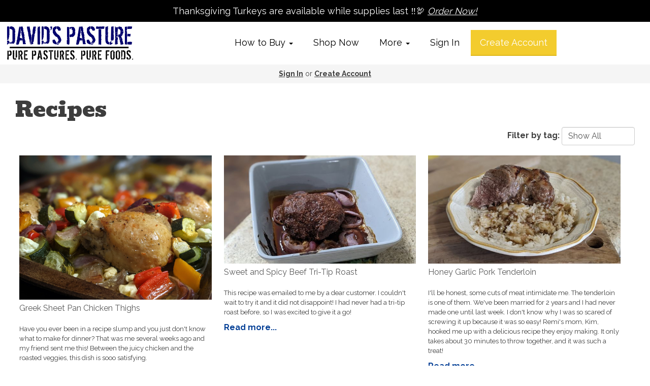

--- FILE ---
content_type: text/html; charset=UTF-8
request_url: https://davidspasture.com/recipes?page=3
body_size: 9056
content:
<!DOCTYPE html>
<html lang="en-US">
<head>
<meta charset="utf-8">
<meta name="viewport" content="width=device-width, initial-scale=1">
<meta name="robots" content="all">

<title>Recipes - David&#039;s Pasture LLC</title>

<link rel="canonical" href="https://davidspasture.com/recipes" />
<meta name="generator" content="GrazeCart">
<meta name="csrf-token" content="peHZx6eu9yCtcr26W5DJvOYrb0U7LKnLcYeCKHsY" id="csrfToken">
<link rel="icon" type="image/png" href="https://s3.amazonaws.com/grazecart/davidspasturellc/images/1512335645_5a24691d5c090.jpg">
<link rel="stylesheet" href="https://fonts.googleapis.com/css?family=Bevan:400,500,600,700%7CRaleway:400,500,600,700">

<link rel="stylesheet" href="https://use.fontawesome.com/releases/v5.8.1/css/all.css" integrity="sha384-50oBUHEmvpQ+1lW4y57PTFmhCaXp0ML5d60M1M7uH2+nqUivzIebhndOJK28anvf" crossorigin="anonymous">

<link rel="stylesheet" href="/theme/theme-variables.css?id=1761395387">
<link href="/themes/default/assets/public/css/tailwind-full.css?id=10e4ced0d080daa0e1f687734964e847" rel="stylesheet">

<link rel="stylesheet" href="/themes/default/assets/public/css/theme.css?id=683737e9169e6f4489e74d42d473e821">
<link rel="stylesheet" href="/theme/theme.css?id=v1.1_1761395387">
<style>
    /* .fa-linkedin-square is outdated since fontawesome 4.7.0, but these values are stored in db
    so this class mock .fa-linkedin icon so we won't need to update records in db */
    .fa-linkedin-square:before {
        content: "\f08c";
    }
</style>


<script src="https://js.stripe.com/v3/"></script>

        <script src="https://checkoutshopper-test.adyen.com/checkoutshopper/sdk/5.29.0/adyen.js"
                integrity="sha384-V7uOD/4bQuWLJRCDSfc60tVzD6rYW5BkkY3GYnaFjgg/guMih1Kx6N5Vo9dBtN3y"
                crossorigin="anonymous"></script>

        <link rel="stylesheet"
              href="https://checkoutshopper-test.adyen.com/checkoutshopper/sdk/5.29.0/adyen.css"
              integrity="sha384-jAG16Mh+vYdXeyWKqPqL7chbdFT1aS5qjt/8jGJz5vBrI1RJ3m6/uFfMZt8li/rT"
              crossorigin="anonymous">
    

<!-- Global site tag (gtag.js) - Google Analytics -->
        <script async src="https://www.googletagmanager.com/gtag/js?id=G-Y2SZVE3B6D"></script>
        <script>
            window.dataLayer = window.dataLayer || [];
            function gtag(){dataLayer.push(arguments);}
            gtag('js', new Date());

            gtag('config', 'G-Y2SZVE3B6D', { 'user_id': null });

            
        </script>
        <!-- END Global site tag (gtag.js) - Google Analytics -->
    


<!-- Drip -->
<script type="text/javascript">
  var _dcq = _dcq || [];
  var _dcs = _dcs || {};
  _dcs.account = '1135957';

  (function() {
    var dc = document.createElement('script');
    dc.type = 'text/javascript'; dc.async = true;
    dc.src = '//tag.getdrip.com/1135957.js';
    var s = document.getElementsByTagName('script')[0];
    s.parentNode.insertBefore(dc, s);
  })();
</script>
<!-- end Drip -->

<!-- Hotjar Tracking Code for https://davidspasture.com -->
<script>
    (function(h,o,t,j,a,r){
        h.hj=h.hj||function(){(h.hj.q=h.hj.q||[]).push(arguments)};
        h._hjSettings={hjid:2995633,hjsv:6};
        a=o.getElementsByTagName('head')[0];
        r=o.createElement('script');r.async=1;
        r.src=t+h._hjSettings.hjid+j+h._hjSettings.hjsv;
        a.appendChild(r);
    })(window,document,'https://static.hotjar.com/c/hotjar-','.js?sv=');
</script>
<!-- end Hotjar -->

<style >[wire\:loading], [wire\:loading\.delay], [wire\:loading\.inline-block], [wire\:loading\.inline], [wire\:loading\.block], [wire\:loading\.flex], [wire\:loading\.table], [wire\:loading\.grid], [wire\:loading\.inline-flex] {display: none;}[wire\:loading\.delay\.shortest], [wire\:loading\.delay\.shorter], [wire\:loading\.delay\.short], [wire\:loading\.delay\.long], [wire\:loading\.delay\.longer], [wire\:loading\.delay\.longest] {display:none;}[wire\:offline] {display: none;}[wire\:dirty]:not(textarea):not(input):not(select) {display: none;}input:-webkit-autofill, select:-webkit-autofill, textarea:-webkit-autofill {animation-duration: 50000s;animation-name: livewireautofill;}@keyframes livewireautofill { from {} }</style>
</head>

<body
		x-data="{ sidePanelOpened: false }"
		@side-panel-opened.window="sidePanelOpened = true"
		@side-panel-closed.window="setTimeout(() => sidePanelOpened = false, 250)"
		:style="{ overflow: sidePanelOpened ? 'hidden' : 'auto' }"
>

<div id="app">
<a id="top-of-page"></a>


<!-- Start Site Header -->
	<div class="announcement_bar">
		Thanksgiving Turkeys are available while supplies last ‼️🦃 <i><u><a href="https://davidspasture.com/store/turkey/";>Order Now!</a></u></i>
	</div>

<div class="siteHeader siteHeader--style2">
	<div class="siteHeader__container siteHeader__container--style2">
		<!-- Start Logo -->
		<div class="logo logo--style2">
			<div class="logo__container logo__container--style2">
									<a href="/">
						<img src="https://s3.amazonaws.com/grazecart/davidspasturellc/images/1730140286_671fd87e4309b.png" class="logo__img logo__img--style2" alt="David&#039;s Pasture LLC Logo">
					</a>
						    </div>
		    <div class="siteHeader__mobileToggle">
		    	<button type="button" class="" onclick="toggle('#navigationMenu')">
		    		<i class="fa fa-bars"></i>
		    	</button>
			</div>
		</div>
		<!-- End Logo -->

		<!-- Start Main Navigation -->
		<div class="mainNavigation mainNavigation--style2 mainNavigation--visibility" id="mainNavigation">
												<ul class="mainNavigation__list">
						<li class="dropdown" id="menuItem_40">
            <a
                href="#"
                class="dropdown-toggle"
                data-toggle="dropdown"
                aria-expanded="false"
                data-keep-open=""
                data-menu="40"
            >
                How to Buy <span class="caret"></span>
            </a>
            <ul class="dropdown-menu" role="menu">
                                <li class="menu-item">
                    <a href="https://davidspasture.com/home-delivery">Home Delivery</a>
                </li>
                                <li class="menu-item">
                    <a href="https://davidspasture.com/ups-ground">UPS Ground</a>
                </li>
                                <li class="menu-item">
                    <a href="https://davidspasture.com/farm-store">Farm Pickup & Events</a>
                </li>
                            </ul>
        </li>
                <li class="menu-item" id="menuItem_1">
            <a href="https://davidspasture.com/store">Shop Now</a>
        </li>
                <li class="dropdown" id="menuItem_20">
            <a
                href="#"
                class="dropdown-toggle"
                data-toggle="dropdown"
                aria-expanded="false"
                data-keep-open=""
                data-menu="20"
            >
                More <span class="caret"></span>
            </a>
            <ul class="dropdown-menu" role="menu">
                                <li class="menu-item">
                    <a href="https://davidspasture.com/subscribe-save">Subscribe & Save!</a>
                </li>
                                <li class="menu-item">
                    <a href="https://davidspasture.com/our-team">Our Team</a>
                </li>
                                <li class="menu-item">
                    <a href="https://davidspasture.com/our-partners">Our Partners</a>
                </li>
                                <li class="menu-item">
                    <a href="https://www.eventbrite.com/cc/farm-events-at-davids-pasture-403199">Events</a>
                </li>
                                <li class="menu-item">
                    <a href="https://davidspasture.com/recipes">Recipes</a>
                </li>
                                <li class="menu-item">
                    <a href="https://davidspasture.com/blog">Blog</a>
                </li>
                                <li class="menu-item">
                    <a href="https://davidspasture.com/contact">Contact Us</a>
                </li>
                            </ul>
        </li>
    
						<li>
							<a href="https://davidspasture.com/login">Sign In</a>
						</li>
						<li>
							<a href="https://davidspasture.com/register" class="cta">Create Account</a>
						</li>
					</ul>
									</div>
		<!-- End Main Navigation -->

	</div>

	<ul class="mobileNav">
			<li>
				<a href="/navigation/store"><i class="fa fa-lg fa-search"></i> Shop</a>
			</li>
			<li>
				<a href="https://davidspasture.com/login"><i class="fa fa-lg fa-user"></i> Sign In</a>
			</li>
			<li>
				<a href="/navigation/index"><i class="fa fa-lg fa-bars"></i> Menu</a>
			</li>
		</ul>
	
	<!-- Status Bar -->
    <div class="orderStatusBar">
    					<ul class="orderStatus">
    <li class="orderStatus__container">
        <a href="/login">Sign In</a> or <a href="/register">Create Account</a>
    </li>
</ul>
			</div>
</div>
<!-- End Site Header -->

<!-- Start Site Messages -->
<!-- End Site Messages -->

<!-- Start Main Content -->

<section class="pageContainer recipesIndex">
	<h1 class="recipesIndex__heading h1">Recipes</h1>

	<form class="form-inline text-right" action="/recipes" method="GET" id="recipeFilterForm">
	<label>Filter by tag:</label>
	<select class="form-control" name="tag" id="recipeFilterSelect">
		<option value="">Show All</option>
		<option value="soup">soup</option><option value="cabbage">cabbage</option><option value="oven">oven</option><option value="chili">chili</option><option value="pot-pie">pot pie</option><option value="rice">rice</option><option value="casserole">casserole</option><option value="instant-pot">instant pot</option><option value="pressure-cooker">pressure cooker</option><option value="mexican">mexican</option><option value="beverage">beverage</option>
	</select>
	</form>
   <div class="cookbook">
			<div class="cookbook__container">

							<div class="cookbook__cover-photo">
					<a href="https://davidspasture.com/recipes/greek-sheet-pan-chicken-thighs">
						<img src="https://s3.amazonaws.com/grazecart/davidspasturellc/images/1683432561_6457247168e58.jpg" alt="Greek Sheet Pan Chicken Thighs">
					</a>
				</div>		
			
			<header class="cookbook__heading"><a href="https://davidspasture.com/recipes/greek-sheet-pan-chicken-thighs">Greek Sheet Pan Chicken Thighs</a></header>

			<div class="cookbook__body">Have you ever been in a recipe slump and you just don&#039;t know what to make for dinner? That was me several weeks ago and my friend sent me this! Between the juicy chicken and the roasted veggies, this dish is sooo satisfying.</div>

			<a href="https://davidspasture.com/recipes/greek-sheet-pan-chicken-thighs" class="cookbook__read-more">Read more...</a>
		</div>
			<div class="cookbook__container">

							<div class="cookbook__cover-photo">
					<a href="https://davidspasture.com/recipes/tri-tip-roast">
						<img src="https://s3.amazonaws.com/grazecart/davidspasturellc/images/1681412294_643850c67463d.jpg" alt="Sweet and Spicy Beef Tri-Tip Roast">
					</a>
				</div>		
			
			<header class="cookbook__heading"><a href="https://davidspasture.com/recipes/tri-tip-roast">Sweet and Spicy Beef Tri-Tip Roast</a></header>

			<div class="cookbook__body">This recipe was emailed to me by a dear customer. I couldn&#039;t wait to try it and it did not disappoint!
I had never had a tri-tip roast before, so I was excited to give it a go!</div>

			<a href="https://davidspasture.com/recipes/tri-tip-roast" class="cookbook__read-more">Read more...</a>
		</div>
			<div class="cookbook__container">

							<div class="cookbook__cover-photo">
					<a href="https://davidspasture.com/recipes/honey-garlic-pork-tenderloin">
						<img src="https://s3.amazonaws.com/grazecart/davidspasturellc/images/1680114442_6424830a59923.jpg" alt="Honey Garlic Pork Tenderloin">
					</a>
				</div>		
			
			<header class="cookbook__heading"><a href="https://davidspasture.com/recipes/honey-garlic-pork-tenderloin">Honey Garlic Pork Tenderloin</a></header>

			<div class="cookbook__body">I&#039;ll be honest, some cuts of meat intimidate me. The tenderloin is one of them. We&#039;ve been married for 2 years and I had never made one until last week. I don&#039;t know why I was so scared of screwing it up because it was so easy! Remi&#039;s mom, Kim, hooked me up with a delicious recipe they enjoy making. It only takes about 30 minutes to throw together, and it was such a treat!</div>

			<a href="https://davidspasture.com/recipes/honey-garlic-pork-tenderloin" class="cookbook__read-more">Read more...</a>
		</div>
			<div class="cookbook__container">

							<div class="cookbook__cover-photo">
					<a href="https://davidspasture.com/recipes/honey-soy-chicken-thighs">
						<img src="https://s3.amazonaws.com/grazecart/davidspasturellc/images/1677635452_63feaf7c01136.jpg" alt="Honey Soy Chicken Thighs">
					</a>
				</div>		
			
			<header class="cookbook__heading"><a href="https://davidspasture.com/recipes/honey-soy-chicken-thighs">Honey Soy Chicken Thighs</a></header>

			<div class="cookbook__body">My sister-in-law, Ryli, shared her yummy chicken thigh recipe!
Not only is it scrumptious, but it&#039;s also quick and easy to make. There was lots of juice left over in the process, so I made a pot of rice to soak it all up. I wasn&#039;t letting any of it go to waste!</div>

			<a href="https://davidspasture.com/recipes/honey-soy-chicken-thighs" class="cookbook__read-more">Read more...</a>
		</div>
			<div class="cookbook__container">

							<div class="cookbook__cover-photo">
					<a href="https://davidspasture.com/recipes/ham-hock-and-bean-soup">
						<img src="https://s3.amazonaws.com/grazecart/davidspasturellc/images/1675993054_63e59fded06fb.jpg" alt="Ham Hock and Bean Soup">
					</a>
				</div>		
			
			<header class="cookbook__heading"><a href="https://davidspasture.com/recipes/ham-hock-and-bean-soup">Ham Hock and Bean Soup</a></header>

			<div class="cookbook__body">Eating a big bowl of this reminds me of sitting around my great-grandma&#039;s table. Man, she could make some good beans. 
I love eating this when it&#039;s cold outside. It warms you up from the inside and soothes the soul.</div>

			<a href="https://davidspasture.com/recipes/ham-hock-and-bean-soup" class="cookbook__read-more">Read more...</a>
		</div>
			<div class="cookbook__container">

							<div class="cookbook__cover-photo">
					<a href="https://davidspasture.com/recipes/moroccan-lamb-meatballs">
						<img src="https://s3.amazonaws.com/grazecart/davidspasturellc/images/1674599123_63d05ad354dd5.jpg" alt="Moroccan Lamb Meatballs">
					</a>
				</div>		
			
			<header class="cookbook__heading"><a href="https://davidspasture.com/recipes/moroccan-lamb-meatballs">Moroccan Lamb Meatballs</a></header>

			<div class="cookbook__body">We&#039;ve recently harvested our grass-fed lamb for the year, and there are lots of cuts to experiment with. Personally, I have not cooked a lot with lamb, so this has been fun! This recipe is made with ground lamb and is really simple! The spices are warming and perfect for a cold winter day.</div>

			<a href="https://davidspasture.com/recipes/moroccan-lamb-meatballs" class="cookbook__read-more">Read more...</a>
		</div>
			<div class="cookbook__container">

							<div class="cookbook__cover-photo">
					<a href="https://davidspasture.com/recipes/oven-baked-whole-chicken">
						<img src="https://s3.amazonaws.com/grazecart/davidspasturellc/images/1673498996_63bf9174bee39.jpg" alt="Oven-Baked Whole Chicken">
					</a>
				</div>		
			
			<header class="cookbook__heading"><a href="https://davidspasture.com/recipes/oven-baked-whole-chicken">Oven-Baked Whole Chicken</a></header>

			<div class="cookbook__body">I usually make whole chickens in the crock pot. It&#039;s so simple and easy to get started in the morning. Today, I decided to try something new and throw it in the oven instead! Gotta love that oven-baked crispy skin. The butter, lemon, and garlic combination put this chicken over the edge!</div>

			<a href="https://davidspasture.com/recipes/oven-baked-whole-chicken" class="cookbook__read-more">Read more...</a>
		</div>
			<div class="cookbook__container">

							<div class="cookbook__cover-photo">
					<a href="https://davidspasture.com/recipes/air-fryer-chicken-nuggets">
						<img src="https://s3.amazonaws.com/grazecart/davidspasturellc/images/1666146837_634f62154e795.jpg" alt="Air Fryer Chicken Nuggets">
					</a>
				</div>		
			
			<header class="cookbook__heading"><a href="https://davidspasture.com/recipes/air-fryer-chicken-nuggets">Air Fryer Chicken Nuggets</a></header>

			<div class="cookbook__body">Air fryers seem to be the new rage these days. Unfortunately, I don&#039;t have one. But, my friend April does! She tested out some  DP chicken breasts to make chicken nuggets in her air fryer that were munchkin approved!</div>

			<a href="https://davidspasture.com/recipes/air-fryer-chicken-nuggets" class="cookbook__read-more">Read more...</a>
		</div>
			<div class="cookbook__container">

							<div class="cookbook__cover-photo">
					<a href="https://davidspasture.com/recipes/chicken-bone-broth">
						<img src="https://s3.amazonaws.com/grazecart/davidspasturellc/images/1661201980_6303ee3c1c238.jpg" alt="Chicken Bone Broth">
					</a>
				</div>		
			
			<header class="cookbook__heading"><a href="https://davidspasture.com/recipes/chicken-bone-broth">Chicken Bone Broth</a></header>

			<div class="cookbook__body">Here&#039;s a simple recipe for slow-simmered chicken bone broth from a loving friend and customer! She has been using our bones for years now to make her broth and wanted to share her method with us!</div>

			<a href="https://davidspasture.com/recipes/chicken-bone-broth" class="cookbook__read-more">Read more...</a>
		</div>
			<div class="cookbook__container">

							<div class="cookbook__cover-photo">
					<a href="https://davidspasture.com/recipes/bbq-pork-pie">
						<img src="https://s3.amazonaws.com/grazecart/davidspasturellc/images/1663294229_6323db1543afd.jpg" alt="BBQ Pork Pie">
					</a>
				</div>		
			
			<header class="cookbook__heading"><a href="https://davidspasture.com/recipes/bbq-pork-pie">BBQ Pork Pie</a></header>

			<div class="cookbook__body">I usually make this with ground beef, and I don&#039;t use bbq sauce, but I had ground pork thawed and thought, hmmm, let&#039;s try something different! 
So glad I did! This is my new favorite way to make this. Super quick and simple.</div>

			<a href="https://davidspasture.com/recipes/bbq-pork-pie" class="cookbook__read-more">Read more...</a>
		</div>
			<div class="cookbook__container">

							<div class="cookbook__cover-photo">
					<a href="https://davidspasture.com/recipes/mom-s-sloppy-joe">
						<img src="https://s3.amazonaws.com/grazecart/davidspasturellc/images/1663029674_631fd1aad0bb6.jpg" alt="Mom&#039;s Sloppy Joe">
					</a>
				</div>		
			
			<header class="cookbook__heading"><a href="https://davidspasture.com/recipes/mom-s-sloppy-joe">Mom&#039;s Sloppy Joe</a></header>

			<div class="cookbook__body">I remember the first time I had Manwich. I thought to myself; this isn&#039;t sloppy joe! 😂
That&#039;s because I had grown up on my mom&#039;s homemade sloppy joes!
I asked her to share her easy recipe. Here it is!
When we were younger, my brother would make this and call it sloppy Kyle 🤦‍♀️</div>

			<a href="https://davidspasture.com/recipes/mom-s-sloppy-joe" class="cookbook__read-more">Read more...</a>
		</div>
			<div class="cookbook__container">

							<div class="cookbook__cover-photo">
					<a href="https://davidspasture.com/recipes/crock-pot-whole-chicken">
						<img src="https://s3.amazonaws.com/grazecart/davidspasturellc/images/1664387444_6334897477325.jpg" alt="Crock Pot Whole Chicken">
					</a>
				</div>		
			
			<header class="cookbook__heading"><a href="https://davidspasture.com/recipes/crock-pot-whole-chicken">Crock Pot Whole Chicken</a></header>

			<div class="cookbook__body">This is a great meal to throw together in the morning, and it will be ready by supper time!</div>

			<a href="https://davidspasture.com/recipes/crock-pot-whole-chicken" class="cookbook__read-more">Read more...</a>
		</div>
			</div>

	<div class="text-center">
	<ul class="pagination">
        
                    <li><a href="https://davidspasture.com/recipes?page=2" rel="prev">&laquo;</a></li>
        
        
                    
            
            
                                                                        <li><a href="https://davidspasture.com/recipes?page=1">1</a></li>
                                                                                <li><a href="https://davidspasture.com/recipes?page=2">2</a></li>
                                                                                <li class="active"><span>3</span></li>
                                                                                <li><a href="https://davidspasture.com/recipes?page=4">4</a></li>
                                                                                <li><a href="https://davidspasture.com/recipes?page=5">5</a></li>
                                                                                <li><a href="https://davidspasture.com/recipes?page=6">6</a></li>
                                                        
        
                    <li><a href="https://davidspasture.com/recipes?page=4" rel="next">&raquo;</a></li>
            </ul>

	</div>

</section>

<!-- End Main Content -->

<!-- Start Back To Top Link -->
<div class="backToTopLink__container">
	<a href="#top-of-page" class="backToTopLink__link"><i class="fa fa-caret-up"></i> Return To Top</a>
</div>
<!-- End Back To Top Link -->

<!-- Start Site Footer -->
<div class="siteFooter">
	<div class="siteFooter__container">
				<!-- Start Link List Widget --><div class="footerWidget__slot footerWidget__slot--quarter-width" id="footerWidget--86"><section class="linkListWidget text-center" id="linkListWidget86">
        <ul class="linkListWidget__list linkListWidget__list--vertical">
                <li><a href="https://davidspasture.com/blog">Blog</a></li>
                <li><a href="https://davidspasture.com/recipes">Recipes</a></li>
                <li><a href="https://davidspasture.com/our-team">Our Team</a></li>
                <li><a href="https://davidspasture.com/protocols">Our Protocols</a></li>
                <li><a href="https://davidspasture.com/store">Shop Now</a></li>
                <li><a href="https://davidspasture.com/st-clair-farmstead">St. Clair Farmstead</a></li>
                <li><a href="https://davidspasture.com/feed">Non-GMO Feed</a></li>
            </ul>
</section></div><!-- End Link List Widget --><!-- Start Link List Widget --><div class="footerWidget__slot footerWidget__slot--quarter-width" id="footerWidget--85"><section class="linkListWidget text-center" id="linkListWidget85">
        <ul class="linkListWidget__list linkListWidget__list--vertical">
                <li><a href="https://davidspasture.com/subscribe-save">Subscribe &amp; Save!</a></li>
                <li><a href="https://davidspasture.com/home-delivery">Home Delivery</a></li>
                <li><a href="https://davidspasture.com/ups-ground">UPS Ground</a></li>
                <li><a href="https://davidspasture.com/farm-store">Farm Pickup &amp; Events</a></li>
                <li><a href="https://davidspasture.com/restaurant-locations">Restaurants</a></li>
                <li><a href="https://davidspasture.com/our-partners">Meet Our Partners</a></li>
                <li><a href="https://www.farmtoconsumer.org/">Farm-to-Consumer Legal Defense Fund</a></li>
            </ul>
</section></div><!-- End Link List Widget --><!-- Start Link List Widget --><div class="footerWidget__slot footerWidget__slot--quarter-width" id="footerWidget--90"><section class="linkListWidget text-center" id="linkListWidget90">
        <h2 class="h4">Stay up to date</h2>
        <ul class="linkListWidget__list linkListWidget__list--vertical">
                <li><a href="https://instagram.com/davidspasture">Instagram</a></li>
                <li><a href="https://facebook.com/davidspasture">Facebook</a></li>
            </ul>
</section></div><!-- End Link List Widget --><!-- Start Divider Widget --><div class="footerWidget__slot footerWidget__slot--half-width" id="footerWidget--92"><div 
    class="dividerWidget dividerWidget--92 dividerWidget--full" 
    id="dividerWidget92" 
>
<hr data-widget="92" data-element="appearance">
</div></div><!-- End Divider Widget --><!-- Start Contact Card Widget --><div class="footerWidget__slot footerWidget__slot--full-width" id="footerWidget--42"><section class="contactDetailsWidget text-center" id="contactDetailsWidget42">
    <h2 class="contactDetailsWidget__heading h3">David&#039;s Pasture LLC</h2>
    <ul class="contactDetailsWidget__list">
        <li>696 NE State Hwy CC<br/>Concordia MO 64020</li>
        <li>816.633.2411</li>
    </ul>
    </section></div><!-- End Contact Card Widget --><!-- Start Text Widget --><div class="footerWidget__slot footerWidget__slot--full-width" id="footerWidget--259"><section 
    class="textWidget textWidget--259 tw-reset tw-prose tw-max-w-none"
    id="textWidget259"
    data-widget="259" 
    data-element="Home"
>
    <p style="text-align: center;">© 2024 davidspasture.com | David's Pasture LLC</p>
</section></div><!-- End Text Widget -->
	</div>

	<div class="text-center" style="padding: 12px;">
		<div class="text-center legal-links">
		
								<a href="https://davidspasture.com/privacy" target="_blank">Privacy Policy</a>
			</div>
		</div>	
</div><!-- End Main Content -->


<!-- Start Accreditation Footer-->
<ul class="footerAccreditation">
<li class="accreditation" style="color: #34b393;">
    Farm website & online store provided by <a href="https://grazecart.com" rel="nofollow" title="Farm Websites & E-commerce">GrazeCart</a>
</li>
    
</ul>    <!-- End Accreditation Footer -->
<a id="bottom-of-page"></a>

<!-- Update Delivery Modal -->
<div class="modal fade" tabindex="-1" role="dialog" id="updateDeliveryOptionModal">
  <div class="modal-dialog" role="document">
    <div class="modal-content">
      <div class="modal-body">
        <button type="button" class="close" data-dismiss="modal" aria-label="Close"><span aria-hidden="true">&times;</span></button>
            <update-delivery-option
              search=""
              selected=""
              heading-text="Update your delivery preference"
            ></update-delivery-option>
                  </div>
    </div><!-- /.modal-content -->
  </div><!-- /.modal-dialog -->
</div><!-- /.modal -->
<!-- End Update Delivery Modal -->
</div>


<div wire:id="cu7HTaOGCb1uq5Ix0cJv" wire:initial-data="{&quot;fingerprint&quot;:{&quot;id&quot;:&quot;cu7HTaOGCb1uq5Ix0cJv&quot;,&quot;name&quot;:&quot;theme.side-panel&quot;,&quot;locale&quot;:&quot;en&quot;,&quot;path&quot;:&quot;recipes&quot;,&quot;method&quot;:&quot;GET&quot;,&quot;v&quot;:&quot;acj&quot;},&quot;effects&quot;:{&quot;listeners&quot;:[&quot;openPanel&quot;,&quot;closePanel&quot;]},&quot;serverMemo&quot;:{&quot;children&quot;:[],&quot;errors&quot;:[],&quot;htmlHash&quot;:&quot;968d46bf&quot;,&quot;data&quot;:{&quot;open&quot;:false,&quot;title&quot;:&quot;Default Panel&quot;,&quot;component&quot;:&quot;&quot;},&quot;dataMeta&quot;:[],&quot;checksum&quot;:&quot;a3ceaa05ce0febada2ac8043522b80fe85f8c48f815e2f2c3f889b7bac57920c&quot;}}" class="tw-reset">
    <div
        x-data="{ open: window.Livewire.find('cu7HTaOGCb1uq5Ix0cJv').entangle('open').defer }"
        x-init="$watch('open', value => $dispatch(value === true ? 'side-panel-opened' : 'side-panel-closed'))"
        @keydown.window.escape="open = false"
        x-cloak
        style="display: none;"
        x-show="open"
        aria-labelledby="slide-over-title"
        x-ref="dialog"
        aria-modal="true"
        class="tw-relative tw-z-[150]"
    >
        <div
            x-show="open"
            x-cloak
            style="display: none;"
            x-transition:enter="tw-ease-in-out tw-duration-300"
            x-transition:enter-start="tw-opacity-0"
            x-transition:enter-end="tw-opacity-100"
            x-transition:leave="tw-ease-in-out tw-duration-250"
            x-transition:leave-start="tw-opacity-100"
            x-transition:leave-end="tw-opacity-0"
            class="tw-fixed tw-inset-0 tw-bg-gray-500 tw-bg-opacity-75 tw-transition-opacity"
        ></div>

        <div class="tw-fixed tw-inset-0 tw-overflow-hidden">
            <div class="tw-absolute tw-inset-0 tw-overflow-hidden">
                <div class="tw-pointer-events-none tw-fixed tw-inset-y-0 tw-right-0 tw-flex tw-max-w-full tw-pl-10">
                    <div
                        x-show="open"
                        x-cloak
                        style="display: none;"
                        x-transition:enter="tw-transform tw-transition tw-ease-in-out tw-duration-500 sm:tw-duration-700"
                        x-transition:enter-start="tw-translate-x-full"
                        x-transition:enter-end="tw-translate-x-0"
                        x-transition:leave="tw-transform tw-transition tw-ease-in-out tw-duration-300 sm:tw-duration-500"
                        x-transition:leave-start="tw-translate-x-0"
                        x-transition:leave-end="tw-translate-x-full"
                        class="tw-pointer-events-auto tw-w-full tw-max-w-md"
                        @click.away="open = false"
                    >
                        <div class="tw-flex tw-h-full ">
                                                    </div>
                    </div>
                </div>
            </div>
        </div>
    </div>
</div>


<!-- Livewire Component wire-end:cu7HTaOGCb1uq5Ix0cJv --><div wire:id="V3fpO9OdbTp8zLQxXAWA" wire:initial-data="{&quot;fingerprint&quot;:{&quot;id&quot;:&quot;V3fpO9OdbTp8zLQxXAWA&quot;,&quot;name&quot;:&quot;theme.modal&quot;,&quot;locale&quot;:&quot;en&quot;,&quot;path&quot;:&quot;recipes&quot;,&quot;method&quot;:&quot;GET&quot;,&quot;v&quot;:&quot;acj&quot;},&quot;effects&quot;:{&quot;listeners&quot;:[&quot;openModal&quot;]},&quot;serverMemo&quot;:{&quot;children&quot;:[],&quot;errors&quot;:[],&quot;htmlHash&quot;:&quot;ff47d4a1&quot;,&quot;data&quot;:{&quot;open&quot;:false,&quot;title&quot;:&quot;&quot;,&quot;message&quot;:&quot;&quot;},&quot;dataMeta&quot;:[],&quot;checksum&quot;:&quot;d28b8bd71402ba78b938204f67500e9bebb5692eee0cfbb2b131441d523252b8&quot;}}" x-data="{ open: window.Livewire.find('V3fpO9OdbTp8zLQxXAWA').entangle('open') }"
     x-init="$watch('open', value => $dispatch(value === true ? 'modal-panel-opened' : 'modal-panel-closed'))"
     x-show="open"
     x-cloak
     class="tw-reset"
     aria-labelledby="slide-over-title"
     x-ref="dialog"
     aria-modal="true"
     @click.stop=""
>
    <div class="tw-relative tw-z-[1000]" aria-labelledby="modal-title" role="dialog" aria-modal="true">
        <div x-show="open"
             x-cloak
             style="display: none;"
             x-transition:enter="tw-ease-in-out tw-duration-500"
             x-transition:enter-start="tw-opacity-0"
             x-transition:enter-end="tw-opacity-100"
             x-transition:leave="tw-ease-in-out tw-duration-500"
             x-transition:leave-start="tw-opacity-100"
             x-transition:leave-end="tw-opacity-0"

             class="tw-fixed tw-inset-0 tw-bg-gray-500 tw-bg-opacity-75 tw-transition-opacity"
        ></div>

        <div class="tw-fixed tw-inset-0 tw-z-10 tw-overflow-y-auto">
            <div class="tw-flex tw-min-h-full tw-justify-center tw-text-center tw-items-center tw-p-0">
                <div
                    x-show="open"
                    x-cloak
                    style="display: none;"
                    x-transition:enter="tw-ease-out tw-duration-300"
                    x-transition:enter-start="tw-opacity-0 tw-translate-y-0 tw-scale-95"
                    x-transition:enter-end="tw-opacity-100 tw-translate-y-0 tw-scale-100"
                    x-transition:leave="tw-ease-in tw-duration-200"
                    x-transition:leave-start="tw-opacity-100 tw-translate-y-0 tw-scale-100"
                    x-transition:leave-end="tw-opacity-0 tw-translate-y-0 tw-scale-95"
                    class="tw-relative tw-transform tw-overflow-hidden tw-rounded-lg tw-bg-white tw-px-4 tw-pt-5 tw-pb-4 tw-text-left tw-shadow-xl tw-transition-all sm:tw-my-8 sm:tw-w-full sm:tw-max-w-lg sm:tw-p-6"
                >
                    <div class="tw-absolute tw-top-0 tw-right-0 tw-hidden tw-pt-4 tw-pr-4 sm:tw-block">
                        <button type="button" @click.stop="open = false" class="tw-rounded-md tw-bg-white tw-text-gray-400 hover:tw-text-gray-500 focus:tw-outline-none focus:tw-ring-2 focus:tw-ring-theme-action-color/50 focus:tw-ring-offset-2">
                            <span class="tw-sr-only">Close</span>
                            <svg class="tw-h-6 tw-w-6" fill="none" viewBox="0 0 24 24" stroke-width="1.5" stroke="currentColor" aria-hidden="true">
                                <path stroke-linecap="round" stroke-linejoin="round" d="M6 18L18 6M6 6l12 12" />
                            </svg>
                        </button>
                    </div>
                    <div class="sm:tw-flex sm:tw-items-start">
                        <div class="tw-mx-auto tw-flex tw-h-12 tw-w-12 tw-flex-shrink-0 tw-items-center tw-justify-center tw-rounded-full tw-bg-red-100 sm:tw-mx-0 sm:tw-h-10 sm:tw-w-10">
                            <svg class="tw-h-6 tw-w-6 tw-text-red-600" fill="none" viewBox="0 0 24 24" stroke-width="1.5" stroke="currentColor" aria-hidden="true">
                                <path stroke-linecap="round" stroke-linejoin="round" d="M12 9v3.75m-9.303 3.376c-.866 1.5.217 3.374 1.948 3.374h14.71c1.73 0 2.813-1.874 1.948-3.374L13.949 3.378c-.866-1.5-3.032-1.5-3.898 0L2.697 16.126zM12 15.75h.007v.008H12v-.008z" />
                            </svg>
                        </div>
                        <div class="tw-mt-3 tw-text-center sm:tw-mt-0 sm:tw-ml-4 sm:tw-text-left">
                            <h3 class="tw-text-base tw-font-semibold tw-leading-6 tw-text-gray-900" id="modal-title"></h3>
                            <div class="tw-mt-2">
                                <p class="tw-text-sm tw-text-gray-500"></p>
                            </div>
                        </div>
                    </div>
                    <div class="tw-mt-5 sm:tw-mt-4 sm:tw-flex sm:tw-flex-row-reverse">

                        <button @click.stop="open = false" type="button" class="tw-mt-3 tw-inline-flex tw-w-full tw-justify-center tw-rounded-md tw-bg-white tw-px-3 tw-py-2 tw-text-sm tw-font-semibold tw-text-gray-900 tw-shadow-sm tw-ring-1 tw-ring-inset tw-ring-gray-300 hover:tw-bg-gray-50 sm:tw-mt-0 sm:tw-w-auto">Cancel</button>
                    </div>
                </div>
            </div>
        </div>
    </div>
</div>

<!-- Livewire Component wire-end:V3fpO9OdbTp8zLQxXAWA -->
<!-- Scripts -->
<script src="https://ajax.googleapis.com/ajax/libs/jquery/1.11.2/jquery.min.js"></script>
<script src="https://davidspasture.com/themes/default/assets/public/js/bootstrap.min.js"></script>


<script src="/js/vue.min.js"></script>

<script src="/vendor/livewire/livewire.js?id=90730a3b0e7144480175" data-turbo-eval="false" data-turbolinks-eval="false" ></script><script data-turbo-eval="false" data-turbolinks-eval="false" >window.livewire = new Livewire();window.Livewire = window.livewire;window.livewire_app_url = '';window.livewire_token = 'peHZx6eu9yCtcr26W5DJvOYrb0U7LKnLcYeCKHsY';window.deferLoadingAlpine = function (callback) {window.addEventListener('livewire:load', function () {callback();});};let started = false;window.addEventListener('alpine:initializing', function () {if (! started) {window.livewire.start();started = true;}});document.addEventListener("DOMContentLoaded", function () {if (! started) {window.livewire.start();started = true;}});</script>

<script src="https://cdn.jsdelivr.net/npm/promise-polyfill@8/dist/polyfill.min.js"></script>
<script src="https://unpkg.com/axios@1.0.0/dist/axios.min.js"></script>
<script src="/js/theme.js?id=00dccfc039f742b91203300ab74b6493"></script>
<script src="/js/update-delivery-option.js?id=761af71566f6d1f46085ef03ce5c0800"></script>
<script src="/js/popper.js?id=4db7be013953f74e154cd27a63fb5da2"></script>
<script>
$('#recipeFilterSelect').on('change', function()
{
	$('#recipeFilterForm').submit();
});
</script>




</body>
</html>



--- FILE ---
content_type: text/css; charset=UTF-8
request_url: https://davidspasture.com/theme/theme-variables.css?id=1761395387
body_size: 1179
content:
:root {
	--display-font-family: Bevan;
	--body-font-family: Raleway;

	--font-size: 16px

	--logo-padding: 1px;
	--logo-height: 82px;

	--header-width: 1366px;
	--header-border-position: bottom;
	--header-border-size: 0;
	--header-bg-color: 255 255 255;
	--header-border-color: 255 255 255;

	--brand-color: 0 0 109;
	--brand-color-inverted: 255 255 255;

	--background-color: 255 15 ;
	--text-color: 61 61 61;
	--link-color: 0 61 149;

	--action-color: 243 204 46;
	--action-color-inverted: 255 255 255;

	--announcement-bar-bg-color: 0 0 0;
	--announcement-bar-text-color: 255 255 255;
	--announcement-bar-link-color: 255 255 255;

	--main-navigation-bg-color: 255 255 255;
	--main-navigation-link-color: 0 0 0;
	--main-navigation-link-color-hover: 0 0 0;
	--main-navigation-link-bg-color: 66 54 38;
	--main-navigation-link-font-size: 18px;
	--main-navigation-link-alignment: center;

	--auxiliary-bg-color: transparent;
	--auxiliary-border-color: transparent;
	--auxiliary-link-color: 0 0 0;

	--order-status-bg-color: 245 245 245;
	--order-status-color: 63 63 63;

	--store-menu-bg_color: 238 238 238;
	--store-menu-color: 0 0 0;

	--footer-bg-color: 0 0 77;
	--footer-color: 255 15 ;
	--footer-link-color: 255 15 ;
}

/*Custom Styles*/
.announcement_bar {
    font-size:18px;
}


--- FILE ---
content_type: text/css,text/css
request_url: https://davidspasture.com/themes/default/assets/public/css/tailwind-full.css?id=10e4ced0d080daa0e1f687734964e847
body_size: 10190
content:
/*! tailwindcss v3.1.8 | MIT License | https://tailwindcss.com*/*,:after,:before{border:0 solid #e5e7eb;box-sizing:border-box}:after,:before{--tw-content:""}html{-webkit-text-size-adjust:100%;font-family:var(--body-font-family);line-height:1.5;-moz-tab-size:4;-o-tab-size:4;tab-size:4}body{line-height:inherit;margin:0}hr{border-top-width:1px;color:inherit;height:0}abbr:where([title]){-webkit-text-decoration:underline dotted;text-decoration:underline dotted}h1,h2,h3,h4,h5,h6{font-size:inherit;font-weight:inherit}a{color:inherit;text-decoration:inherit}b,strong{font-weight:bolder}code,kbd,pre,samp{font-family:ui-monospace,SFMono-Regular,Menlo,Monaco,Consolas,Liberation Mono,Courier New,monospace;font-size:1em}small{font-size:80%}sub,sup{font-size:75%;line-height:0;position:relative;vertical-align:baseline}sub{bottom:-.25em}sup{top:-.5em}table{border-collapse:collapse;border-color:inherit;text-indent:0}button,input,optgroup,select,textarea{color:inherit;font-family:inherit;font-size:100%;font-weight:inherit;line-height:inherit;margin:0;padding:0}button,select{text-transform:none}[type=button],[type=reset],[type=submit],button{-webkit-appearance:button;background-color:transparent;background-image:none}:-moz-focusring{outline:auto}:-moz-ui-invalid{box-shadow:none}progress{vertical-align:baseline}::-webkit-inner-spin-button,::-webkit-outer-spin-button{height:auto}[type=search]{-webkit-appearance:textfield;outline-offset:-2px}::-webkit-search-decoration{-webkit-appearance:none}::-webkit-file-upload-button{-webkit-appearance:button;font:inherit}summary{display:list-item}blockquote,dd,dl,figure,h1,h2,h3,h4,h5,h6,hr,p,pre{margin:0}fieldset{margin:0}fieldset,legend{padding:0}menu,ol,ul{list-style:none;margin:0;padding:0}textarea{resize:vertical}input::-moz-placeholder,textarea::-moz-placeholder{color:#9ca3af;opacity:1}input::placeholder,textarea::placeholder{color:#9ca3af;opacity:1}[role=button],button{cursor:pointer}:disabled{cursor:default}audio,canvas,embed,iframe,img,object,svg,video{display:block;vertical-align:middle}img,video{height:auto;max-width:100%}[multiple],[type=date],[type=datetime-local],[type=email],[type=month],[type=number],[type=password],[type=search],[type=tel],[type=text],[type=time],[type=url],[type=week],select,textarea{--tw-shadow:0 0 #0000;-webkit-appearance:none;-moz-appearance:none;appearance:none;background-color:#fff;border-color:#6b7280;border-radius:0;border-width:1px;font-size:1rem;line-height:1.5rem;padding:.5rem .75rem}[multiple]:focus,[type=date]:focus,[type=datetime-local]:focus,[type=email]:focus,[type=month]:focus,[type=number]:focus,[type=password]:focus,[type=search]:focus,[type=tel]:focus,[type=text]:focus,[type=time]:focus,[type=url]:focus,[type=week]:focus,select:focus,textarea:focus{--tw-ring-inset:var(--tw-empty,/*!*/ /*!*/);--tw-ring-offset-width:0px;--tw-ring-offset-color:#fff;--tw-ring-color:#2563eb;--tw-ring-offset-shadow:var(--tw-ring-inset) 0 0 0 var(--tw-ring-offset-width) var(--tw-ring-offset-color);--tw-ring-shadow:var(--tw-ring-inset) 0 0 0 calc(1px + var(--tw-ring-offset-width)) var(--tw-ring-color);border-color:#2563eb;box-shadow:var(--tw-ring-offset-shadow),var(--tw-ring-shadow),var(--tw-shadow);outline:2px solid transparent;outline-offset:2px}input::-moz-placeholder,textarea::-moz-placeholder{color:#6b7280;opacity:1}input::placeholder,textarea::placeholder{color:#6b7280;opacity:1}::-webkit-datetime-edit-fields-wrapper{padding:0}::-webkit-date-and-time-value{min-height:1.5em}::-webkit-datetime-edit,::-webkit-datetime-edit-day-field,::-webkit-datetime-edit-hour-field,::-webkit-datetime-edit-meridiem-field,::-webkit-datetime-edit-millisecond-field,::-webkit-datetime-edit-minute-field,::-webkit-datetime-edit-month-field,::-webkit-datetime-edit-second-field,::-webkit-datetime-edit-year-field{padding-bottom:0;padding-top:0}select{color-adjust:exact;background-image:url("data:image/svg+xml;charset=utf-8,%3Csvg xmlns='http://www.w3.org/2000/svg' fill='none' viewBox='0 0 20 20'%3E%3Cpath stroke='%236b7280' stroke-linecap='round' stroke-linejoin='round' stroke-width='1.5' d='m6 8 4 4 4-4'/%3E%3C/svg%3E");background-position:right .5rem center;background-repeat:no-repeat;background-size:1.5em 1.5em;padding-right:2.5rem;-webkit-print-color-adjust:exact}[multiple]{color-adjust:unset;background-image:none;background-position:0 0;background-repeat:unset;background-size:initial;padding-right:.75rem;-webkit-print-color-adjust:unset}[type=checkbox],[type=radio]{color-adjust:exact;--tw-shadow:0 0 #0000;-webkit-appearance:none;-moz-appearance:none;appearance:none;background-color:#fff;background-origin:border-box;border-color:#6b7280;border-width:1px;color:#2563eb;display:inline-block;flex-shrink:0;height:1rem;padding:0;-webkit-print-color-adjust:exact;-webkit-user-select:none;-moz-user-select:none;user-select:none;vertical-align:middle;width:1rem}[type=checkbox]{border-radius:0}[type=radio]{border-radius:100%}[type=checkbox]:focus,[type=radio]:focus{--tw-ring-inset:var(--tw-empty,/*!*/ /*!*/);--tw-ring-offset-width:2px;--tw-ring-offset-color:#fff;--tw-ring-color:#2563eb;--tw-ring-offset-shadow:var(--tw-ring-inset) 0 0 0 var(--tw-ring-offset-width) var(--tw-ring-offset-color);--tw-ring-shadow:var(--tw-ring-inset) 0 0 0 calc(2px + var(--tw-ring-offset-width)) var(--tw-ring-color);box-shadow:var(--tw-ring-offset-shadow),var(--tw-ring-shadow),var(--tw-shadow);outline:2px solid transparent;outline-offset:2px}[type=checkbox]:checked,[type=radio]:checked{background-color:currentColor;background-position:50%;background-repeat:no-repeat;background-size:100% 100%;border-color:transparent}[type=checkbox]:checked{background-image:url("data:image/svg+xml;charset=utf-8,%3Csvg viewBox='0 0 16 16' fill='%23fff' xmlns='http://www.w3.org/2000/svg'%3E%3Cpath d='M12.207 4.793a1 1 0 0 1 0 1.414l-5 5a1 1 0 0 1-1.414 0l-2-2a1 1 0 0 1 1.414-1.414L6.5 9.086l4.293-4.293a1 1 0 0 1 1.414 0z'/%3E%3C/svg%3E")}[type=radio]:checked{background-image:url("data:image/svg+xml;charset=utf-8,%3Csvg viewBox='0 0 16 16' fill='%23fff' xmlns='http://www.w3.org/2000/svg'%3E%3Ccircle cx='8' cy='8' r='3'/%3E%3C/svg%3E")}[type=checkbox]:checked:focus,[type=checkbox]:checked:hover,[type=radio]:checked:focus,[type=radio]:checked:hover{background-color:currentColor;border-color:transparent}[type=checkbox]:indeterminate{background-color:currentColor;background-image:url("data:image/svg+xml;charset=utf-8,%3Csvg xmlns='http://www.w3.org/2000/svg' fill='none' viewBox='0 0 16 16'%3E%3Cpath stroke='%23fff' stroke-linecap='round' stroke-linejoin='round' stroke-width='2' d='M4 8h8'/%3E%3C/svg%3E");background-position:50%;background-repeat:no-repeat;background-size:100% 100%;border-color:transparent}[type=checkbox]:indeterminate:focus,[type=checkbox]:indeterminate:hover{background-color:currentColor;border-color:transparent}[type=file]{background:unset;border-color:inherit;border-radius:0;border-width:0;font-size:unset;line-height:inherit;padding:0}[type=file]:focus{outline:1px auto -webkit-focus-ring-color}*,:after,:before{--tw-border-spacing-x:0;--tw-border-spacing-y:0;--tw-translate-x:0;--tw-translate-y:0;--tw-rotate:0;--tw-skew-x:0;--tw-skew-y:0;--tw-scale-x:1;--tw-scale-y:1;--tw-pan-x: ;--tw-pan-y: ;--tw-pinch-zoom: ;--tw-scroll-snap-strictness:proximity;--tw-ordinal: ;--tw-slashed-zero: ;--tw-numeric-figure: ;--tw-numeric-spacing: ;--tw-numeric-fraction: ;--tw-ring-inset: ;--tw-ring-offset-width:0px;--tw-ring-offset-color:#fff;--tw-ring-color:rgba(59,130,246,.5);--tw-ring-offset-shadow:0 0 #0000;--tw-ring-shadow:0 0 #0000;--tw-shadow:0 0 #0000;--tw-shadow-colored:0 0 #0000;--tw-blur: ;--tw-brightness: ;--tw-contrast: ;--tw-grayscale: ;--tw-hue-rotate: ;--tw-invert: ;--tw-saturate: ;--tw-sepia: ;--tw-drop-shadow: ;--tw-backdrop-blur: ;--tw-backdrop-brightness: ;--tw-backdrop-contrast: ;--tw-backdrop-grayscale: ;--tw-backdrop-hue-rotate: ;--tw-backdrop-invert: ;--tw-backdrop-opacity: ;--tw-backdrop-saturate: ;--tw-backdrop-sepia: }::backdrop{--tw-border-spacing-x:0;--tw-border-spacing-y:0;--tw-translate-x:0;--tw-translate-y:0;--tw-rotate:0;--tw-skew-x:0;--tw-skew-y:0;--tw-scale-x:1;--tw-scale-y:1;--tw-pan-x: ;--tw-pan-y: ;--tw-pinch-zoom: ;--tw-scroll-snap-strictness:proximity;--tw-ordinal: ;--tw-slashed-zero: ;--tw-numeric-figure: ;--tw-numeric-spacing: ;--tw-numeric-fraction: ;--tw-ring-inset: ;--tw-ring-offset-width:0px;--tw-ring-offset-color:#fff;--tw-ring-color:rgba(59,130,246,.5);--tw-ring-offset-shadow:0 0 #0000;--tw-ring-shadow:0 0 #0000;--tw-shadow:0 0 #0000;--tw-shadow-colored:0 0 #0000;--tw-blur: ;--tw-brightness: ;--tw-contrast: ;--tw-grayscale: ;--tw-hue-rotate: ;--tw-invert: ;--tw-saturate: ;--tw-sepia: ;--tw-drop-shadow: ;--tw-backdrop-blur: ;--tw-backdrop-brightness: ;--tw-backdrop-contrast: ;--tw-backdrop-grayscale: ;--tw-backdrop-hue-rotate: ;--tw-backdrop-invert: ;--tw-backdrop-opacity: ;--tw-backdrop-saturate: ;--tw-backdrop-sepia: }.tw-aspect-h-3{--tw-aspect-h:3}.tw-aspect-w-4{--tw-aspect-w:4;padding-bottom:calc(var(--tw-aspect-h)/var(--tw-aspect-w)*100%);position:relative}.tw-aspect-w-4>*{bottom:0;height:100%;left:0;position:absolute;right:0;top:0;width:100%}.tw-prose{color:var(--tw-prose-body);max-width:65ch}.tw-prose :where(p):not(:where([class~=tw-not-prose] *)){margin-bottom:1.25em;margin-top:1.25em}.tw-prose :where([class~=lead]):not(:where([class~=tw-not-prose] *)){color:var(--tw-prose-lead);font-size:1.25em;line-height:1.6;margin-bottom:1.2em;margin-top:1.2em}.tw-prose :where(a):not(:where([class~=tw-not-prose] *)){color:var(--tw-prose-links);font-weight:500;text-decoration:underline}.tw-prose :where(strong):not(:where([class~=tw-not-prose] *)){color:var(--tw-prose-bold);font-weight:600}.tw-prose :where(a strong):not(:where([class~=tw-not-prose] *)){color:inherit}.tw-prose :where(blockquote strong):not(:where([class~=tw-not-prose] *)){color:inherit}.tw-prose :where(thead th strong):not(:where([class~=tw-not-prose] *)){color:inherit}.tw-prose :where(ol):not(:where([class~=tw-not-prose] *)){list-style-type:decimal;margin-bottom:1.25em;margin-top:1.25em;padding-left:1.625em}.tw-prose :where(ol[type=A]):not(:where([class~=tw-not-prose] *)){list-style-type:upper-alpha}.tw-prose :where(ol[type=a]):not(:where([class~=tw-not-prose] *)){list-style-type:lower-alpha}.tw-prose :where(ol[type=A s]):not(:where([class~=tw-not-prose] *)){list-style-type:upper-alpha}.tw-prose :where(ol[type=a s]):not(:where([class~=tw-not-prose] *)){list-style-type:lower-alpha}.tw-prose :where(ol[type=I]):not(:where([class~=tw-not-prose] *)){list-style-type:upper-roman}.tw-prose :where(ol[type=i]):not(:where([class~=tw-not-prose] *)){list-style-type:lower-roman}.tw-prose :where(ol[type=I s]):not(:where([class~=tw-not-prose] *)){list-style-type:upper-roman}.tw-prose :where(ol[type=i s]):not(:where([class~=tw-not-prose] *)){list-style-type:lower-roman}.tw-prose :where(ol[type="1"]):not(:where([class~=tw-not-prose] *)){list-style-type:decimal}.tw-prose :where(ul):not(:where([class~=tw-not-prose] *)){list-style-type:disc;margin-bottom:1.25em;margin-top:1.25em;padding-left:1.625em}.tw-prose :where(ol>li):not(:where([class~=tw-not-prose] *))::marker{color:var(--tw-prose-counters);font-weight:400}.tw-prose :where(ul>li):not(:where([class~=tw-not-prose] *))::marker{color:var(--tw-prose-bullets)}.tw-prose :where(hr):not(:where([class~=tw-not-prose] *)){border-color:var(--tw-prose-hr);border-top-width:1px;margin-bottom:3em;margin-top:3em}.tw-prose :where(blockquote):not(:where([class~=tw-not-prose] *)){border-left-color:var(--tw-prose-quote-borders);border-left-width:.25rem;color:var(--tw-prose-quotes);font-style:italic;font-weight:500;margin-bottom:1.6em;margin-top:1.6em;padding-left:1em;quotes:"\201C""\201D""\2018""\2019"}.tw-prose :where(blockquote p:first-of-type):not(:where([class~=tw-not-prose] *)):before{content:open-quote}.tw-prose :where(blockquote p:last-of-type):not(:where([class~=tw-not-prose] *)):after{content:close-quote}.tw-prose :where(h1):not(:where([class~=tw-not-prose] *)){color:var(--tw-prose-headings);font-size:2.25em;font-weight:800;line-height:1.1111111;margin-bottom:.8888889em;margin-top:0}.tw-prose :where(h1 strong):not(:where([class~=tw-not-prose] *)){color:inherit;font-weight:900}.tw-prose :where(h2):not(:where([class~=tw-not-prose] *)){color:var(--tw-prose-headings);font-size:1.5em;font-weight:700;line-height:1.3333333;margin-bottom:1em;margin-top:2em}.tw-prose :where(h2 strong):not(:where([class~=tw-not-prose] *)){color:inherit;font-weight:800}.tw-prose :where(h3):not(:where([class~=tw-not-prose] *)){color:var(--tw-prose-headings);font-size:1.25em;font-weight:600;line-height:1.6;margin-bottom:.6em;margin-top:1.6em}.tw-prose :where(h3 strong):not(:where([class~=tw-not-prose] *)){color:inherit;font-weight:700}.tw-prose :where(h4):not(:where([class~=tw-not-prose] *)){color:var(--tw-prose-headings);font-weight:600;line-height:1.5;margin-bottom:.5em;margin-top:1.5em}.tw-prose :where(h4 strong):not(:where([class~=tw-not-prose] *)){color:inherit;font-weight:700}.tw-prose :where(img):not(:where([class~=tw-not-prose] *)){margin-bottom:2em;margin-top:2em}.tw-prose :where(figure>*):not(:where([class~=tw-not-prose] *)){margin-bottom:0;margin-top:0}.tw-prose :where(figcaption):not(:where([class~=tw-not-prose] *)){color:var(--tw-prose-captions);font-size:.875em;line-height:1.4285714;margin-top:.8571429em}.tw-prose :where(code):not(:where([class~=tw-not-prose] *)){color:var(--tw-prose-code);font-size:.875em;font-weight:600}.tw-prose :where(code):not(:where([class~=tw-not-prose] *)):before{content:"`"}.tw-prose :where(code):not(:where([class~=tw-not-prose] *)):after{content:"`"}.tw-prose :where(a code):not(:where([class~=tw-not-prose] *)){color:inherit}.tw-prose :where(h1 code):not(:where([class~=tw-not-prose] *)){color:inherit}.tw-prose :where(h2 code):not(:where([class~=tw-not-prose] *)){color:inherit;font-size:.875em}.tw-prose :where(h3 code):not(:where([class~=tw-not-prose] *)){color:inherit;font-size:.9em}.tw-prose :where(h4 code):not(:where([class~=tw-not-prose] *)){color:inherit}.tw-prose :where(blockquote code):not(:where([class~=tw-not-prose] *)){color:inherit}.tw-prose :where(thead th code):not(:where([class~=tw-not-prose] *)){color:inherit}.tw-prose :where(pre):not(:where([class~=tw-not-prose] *)){background-color:var(--tw-prose-pre-bg);border-radius:.375rem;color:var(--tw-prose-pre-code);font-size:.875em;font-weight:400;line-height:1.7142857;margin-bottom:1.7142857em;margin-top:1.7142857em;overflow-x:auto;padding:.8571429em 1.1428571em}.tw-prose :where(pre code):not(:where([class~=tw-not-prose] *)){background-color:transparent;border-radius:0;border-width:0;color:inherit;font-family:inherit;font-size:inherit;font-weight:inherit;line-height:inherit;padding:0}.tw-prose :where(pre code):not(:where([class~=tw-not-prose] *)):before{content:none}.tw-prose :where(pre code):not(:where([class~=tw-not-prose] *)):after{content:none}.tw-prose :where(table):not(:where([class~=tw-not-prose] *)){font-size:.875em;line-height:1.7142857;margin-bottom:2em;margin-top:2em;table-layout:auto;text-align:left;width:100%}.tw-prose :where(thead):not(:where([class~=tw-not-prose] *)){border-bottom-color:var(--tw-prose-th-borders);border-bottom-width:1px}.tw-prose :where(thead th):not(:where([class~=tw-not-prose] *)){color:var(--tw-prose-headings);font-weight:600;padding-bottom:.5714286em;padding-left:.5714286em;padding-right:.5714286em;vertical-align:bottom}.tw-prose :where(tbody tr):not(:where([class~=tw-not-prose] *)){border-bottom-color:var(--tw-prose-td-borders);border-bottom-width:1px}.tw-prose :where(tbody tr:last-child):not(:where([class~=tw-not-prose] *)){border-bottom-width:0}.tw-prose :where(tbody td):not(:where([class~=tw-not-prose] *)){vertical-align:baseline}.tw-prose :where(tfoot):not(:where([class~=tw-not-prose] *)){border-top-color:var(--tw-prose-th-borders);border-top-width:1px}.tw-prose :where(tfoot td):not(:where([class~=tw-not-prose] *)){vertical-align:top}.tw-prose{--tw-prose-body:#374151;--tw-prose-headings:#111827;--tw-prose-lead:#4b5563;--tw-prose-links:#111827;--tw-prose-bold:#111827;--tw-prose-counters:#6b7280;--tw-prose-bullets:#d1d5db;--tw-prose-hr:#e5e7eb;--tw-prose-quotes:#111827;--tw-prose-quote-borders:#e5e7eb;--tw-prose-captions:#6b7280;--tw-prose-code:#111827;--tw-prose-pre-code:#e5e7eb;--tw-prose-pre-bg:#1f2937;--tw-prose-th-borders:#d1d5db;--tw-prose-td-borders:#e5e7eb;--tw-prose-invert-body:#d1d5db;--tw-prose-invert-headings:#fff;--tw-prose-invert-lead:#9ca3af;--tw-prose-invert-links:#fff;--tw-prose-invert-bold:#fff;--tw-prose-invert-counters:#9ca3af;--tw-prose-invert-bullets:#4b5563;--tw-prose-invert-hr:#374151;--tw-prose-invert-quotes:#f3f4f6;--tw-prose-invert-quote-borders:#374151;--tw-prose-invert-captions:#9ca3af;--tw-prose-invert-code:#fff;--tw-prose-invert-pre-code:#d1d5db;--tw-prose-invert-pre-bg:rgba(0,0,0,.5);--tw-prose-invert-th-borders:#4b5563;--tw-prose-invert-td-borders:#374151;font-size:1rem;line-height:1.75}.tw-prose :where(video):not(:where([class~=tw-not-prose] *)){margin-bottom:2em;margin-top:2em}.tw-prose :where(figure):not(:where([class~=tw-not-prose] *)){margin-bottom:2em;margin-top:2em}.tw-prose :where(li):not(:where([class~=tw-not-prose] *)){margin-bottom:.5em;margin-top:.5em}.tw-prose :where(ol>li):not(:where([class~=tw-not-prose] *)){padding-left:.375em}.tw-prose :where(ul>li):not(:where([class~=tw-not-prose] *)){padding-left:.375em}.tw-prose :where(.tw-prose>ul>li p):not(:where([class~=tw-not-prose] *)){margin-bottom:.75em;margin-top:.75em}.tw-prose :where(.tw-prose>ul>li>:first-child):not(:where([class~=tw-not-prose] *)){margin-top:1.25em}.tw-prose :where(.tw-prose>ul>li>:last-child):not(:where([class~=tw-not-prose] *)){margin-bottom:1.25em}.tw-prose :where(.tw-prose>ol>li>:first-child):not(:where([class~=tw-not-prose] *)){margin-top:1.25em}.tw-prose :where(.tw-prose>ol>li>:last-child):not(:where([class~=tw-not-prose] *)){margin-bottom:1.25em}.tw-prose :where(ul ul,ul ol,ol ul,ol ol):not(:where([class~=tw-not-prose] *)){margin-bottom:.75em;margin-top:.75em}.tw-prose :where(hr+*):not(:where([class~=tw-not-prose] *)){margin-top:0}.tw-prose :where(h2+*):not(:where([class~=tw-not-prose] *)){margin-top:0}.tw-prose :where(h3+*):not(:where([class~=tw-not-prose] *)){margin-top:0}.tw-prose :where(h4+*):not(:where([class~=tw-not-prose] *)){margin-top:0}.tw-prose :where(thead th:first-child):not(:where([class~=tw-not-prose] *)){padding-left:0}.tw-prose :where(thead th:last-child):not(:where([class~=tw-not-prose] *)){padding-right:0}.tw-prose :where(tbody td,tfoot td):not(:where([class~=tw-not-prose] *)){padding:.5714286em}.tw-prose :where(tbody td:first-child,tfoot td:first-child):not(:where([class~=tw-not-prose] *)){padding-left:0}.tw-prose :where(tbody td:last-child,tfoot td:last-child):not(:where([class~=tw-not-prose] *)){padding-right:0}.tw-prose :where(.tw-prose>:first-child):not(:where([class~=tw-not-prose] *)){margin-top:0}.tw-prose :where(.tw-prose>:last-child):not(:where([class~=tw-not-prose] *)){margin-bottom:0}.pac-container{--tw-bg-opacity:1;background-color:rgb(255 255 255/var(--tw-bg-opacity));padding:.5rem .75rem}.tw-reset .tw-sr-only{clip:rect(0,0,0,0);border-width:0;height:1px;margin:-1px;overflow:hidden;padding:0;position:absolute;white-space:nowrap;width:1px}.tw-reset .tw-pointer-events-none{pointer-events:none}.tw-reset .tw-pointer-events-auto{pointer-events:auto}.tw-reset .tw-fixed{position:fixed}.tw-reset .tw-absolute{position:absolute}.tw-reset .tw-relative{position:relative}.tw-reset .tw--inset-px{bottom:-1px;left:-1px;right:-1px;top:-1px}.tw-reset .tw-inset-0{bottom:0;left:0;right:0;top:0}.tw-reset .tw-inset-y-0{bottom:0;top:0}.tw-reset .tw-left-1\/2{left:50%}.tw-reset .tw-top-0{top:0}.tw-reset .tw-right-0{right:0}.tw-reset .tw-left-0{left:0}.tw-reset .tw-top-1\/2{top:50%}.tw-reset .tw-isolate{isolation:isolate}.tw-reset .tw-z-10{z-index:10}.tw-reset .tw-z-20{z-index:20}.tw-reset .tw-z-\[1000\]{z-index:1000}.tw-reset .tw-z-\[150\]{z-index:150}.tw-reset .tw-z-0{z-index:0}.tw-reset .tw-col-span-4{grid-column:span 4/span 4}.tw-reset .tw-col-span-full{grid-column:1/-1}.tw-reset .tw-col-span-8{grid-column:span 8/span 8}.tw-reset .tw-col-span-6{grid-column:span 6/span 6}.tw-reset .tw-row-span-2{grid-row:span 2/span 2}.tw-reset .tw-row-end-1{grid-row-end:1}.tw-reset .tw-row-end-2{grid-row-end:2}.tw-reset .tw-float-left{float:left}.tw-reset .tw-m-0{margin:0}.tw-reset .tw-m-1{margin:.25rem}.tw-reset .tw--m-2{margin:-.5rem}.tw-reset .tw-m-0\.5{margin:.125rem}.tw-reset .tw-mx-auto{margin-left:auto;margin-right:auto}.tw-reset .tw--mx-4{margin-left:-1rem;margin-right:-1rem}.tw-reset .tw--my-2{margin-bottom:-.5rem;margin-top:-.5rem}.tw-reset .tw-my-12{margin-bottom:3rem;margin-top:3rem}.tw-reset .tw-my-8{margin-bottom:2rem;margin-top:2rem}.tw-reset .tw-mx-0{margin-left:0;margin-right:0}.tw-reset .tw-my-3{margin-bottom:.75rem;margin-top:.75rem}.tw-reset .tw-my-2{margin-bottom:.5rem;margin-top:.5rem}.tw-reset .tw--my-5{margin-bottom:-1.25rem;margin-top:-1.25rem}.tw-reset .tw-mt-16{margin-top:4rem}.tw-reset .tw-mt-2{margin-top:.5rem}.tw-reset .tw-mt-8{margin-top:2rem}.tw-reset .tw-mt-4{margin-top:1rem}.tw-reset .tw-mt-6{margin-top:1.5rem}.tw-reset .tw-mr-2{margin-right:.5rem}.tw-reset .tw-mt-1{margin-top:.25rem}.tw-reset .tw-mt-10{margin-top:2.5rem}.tw-reset .tw-ml-4{margin-left:1rem}.tw-reset .tw--ml-px{margin-left:-1px}.tw-reset .tw-ml-3{margin-left:.75rem}.tw-reset .tw-mt-3{margin-top:.75rem}.tw-reset .tw-ml-2{margin-left:.5rem}.tw-reset .tw--mr-1{margin-right:-.25rem}.tw-reset .tw-mb-2{margin-bottom:.5rem}.tw-reset .tw-mt-12{margin-top:3rem}.tw-reset .tw--ml-0\.5{margin-left:-.125rem}.tw-reset .tw-mr-1\.5{margin-right:.375rem}.tw-reset .tw--ml-0{margin-left:0}.tw-reset .tw-mr-1{margin-right:.25rem}.tw-reset .tw-mt-0{margin-top:0}.tw-reset .tw-mb-4{margin-bottom:1rem}.tw-reset .tw-mt-0\.5{margin-top:.125rem}.tw-reset .tw-mt-5{margin-top:1.25rem}.tw-reset .tw--ml-1{margin-left:-.25rem}.tw-reset .tw--mb-px{margin-bottom:-1px}.tw-reset .tw--ml-4{margin-left:-1rem}.tw-reset .tw--mt-4{margin-top:-1rem}.tw-reset .tw--ml-2{margin-left:-.5rem}.tw-reset .tw--mt-2{margin-top:-.5rem}.tw-reset .tw-ml-1\.5{margin-left:.375rem}.tw-reset .tw-ml-1{margin-left:.25rem}.tw-reset .tw--mt-6{margin-top:-1.5rem}.tw-reset .tw-mr-3{margin-right:.75rem}.tw-reset .tw--mt-1{margin-top:-.25rem}.tw-reset .tw-mb-3{margin-bottom:.75rem}.tw-reset .tw-mt-px{margin-top:1px}.tw-reset .tw-block{display:block}.tw-reset .tw-inline-block{display:inline-block}.tw-reset .tw-flex{display:flex}.tw-reset .tw-inline-flex{display:inline-flex}.tw-reset .tw-table{display:table}.tw-reset .tw-flow-root{display:flow-root}.tw-reset .tw-grid{display:grid}.tw-reset .tw-contents{display:contents}.tw-reset .tw-hidden{display:none}.tw-reset .tw-aspect-\[16\/9\]{aspect-ratio:16/9}.tw-reset .tw-h-4{height:1rem}.tw-reset .tw-h-5{height:1.25rem}.tw-reset .tw-h-16{height:4rem}.tw-reset .tw-h-12{height:3rem}.tw-reset .tw-h-6{height:1.5rem}.tw-reset .tw-h-full{height:100%}.tw-reset .tw-h-7{height:1.75rem}.tw-reset .tw-h-3{height:.75rem}.tw-reset .tw-h-1\.5{height:.375rem}.tw-reset .tw-h-1{height:.25rem}.tw-reset .tw-h-10{height:2.5rem}.tw-reset .tw-h-24{height:6rem}.tw-reset .tw-max-h-60{max-height:15rem}.tw-reset .tw-max-h-9{max-height:2.25rem}.tw-reset .tw-min-h-screen{min-height:100vh}.tw-reset .tw-min-h-full{min-height:100%}.tw-reset .tw-min-h-\[140px\]{min-height:140px}.tw-reset .tw-w-4{width:1rem}.tw-reset .tw-w-full{width:100%}.tw-reset .tw-w-5{width:1.25rem}.tw-reset .tw-w-16{width:4rem}.tw-reset .tw-w-12{width:3rem}.tw-reset .tw-w-6{width:1.5rem}.tw-reset .tw-w-1\/5{width:20%}.tw-reset .tw-w-screen{width:100vw}.tw-reset .tw-w-3{width:.75rem}.tw-reset .tw-w-auto{width:auto}.tw-reset .tw-w-1\/2{width:50%}.tw-reset .tw-w-1\.5{width:.375rem}.tw-reset .tw-w-1{width:.25rem}.tw-reset .tw-w-10{width:2.5rem}.tw-reset .tw-w-24{width:6rem}.tw-reset .tw-min-w-full{min-width:100%}.tw-reset .tw-min-w-0{min-width:0}.tw-reset .tw-max-w-7xl{max-width:80rem}.tw-reset .tw-max-w-2xl{max-width:42rem}.tw-reset .tw-max-w-5xl{max-width:64rem}.tw-reset .tw-max-w-3xl{max-width:48rem}.tw-reset .tw-max-w-0{max-width:0}.tw-reset .tw-max-w-none{max-width:none}.tw-reset .tw-max-w-full{max-width:100%}.tw-reset .tw-max-w-md{max-width:28rem}.tw-reset .tw-max-w-6xl{max-width:72rem}.tw-reset .tw-max-w-xl{max-width:36rem}.tw-reset .tw-max-w-lg{max-width:32rem}.tw-reset .tw-max-w-sm{max-width:24rem}.tw-reset .tw-max-w-xs{max-width:20rem}.tw-reset .tw-flex-none{flex:none}.tw-reset .tw-flex-auto{flex:1 1 auto}.tw-reset .tw-flex-1{flex:1 1 0%}.tw-reset .tw-flex-shrink-0,.tw-reset .tw-shrink-0{flex-shrink:0}.tw-reset .tw-table-fixed{table-layout:fixed}.tw-reset .tw--translate-x-1\/2{--tw-translate-x:-50%}.tw-reset .tw--translate-x-1\/2,.tw-reset .tw-translate-y-full{transform:translate(var(--tw-translate-x),var(--tw-translate-y)) rotate(var(--tw-rotate)) skewX(var(--tw-skew-x)) skewY(var(--tw-skew-y)) scaleX(var(--tw-scale-x)) scaleY(var(--tw-scale-y))}.tw-reset .tw-translate-y-full{--tw-translate-y:100%}.tw-reset .tw-translate-y-0{--tw-translate-y:0px}.tw-reset .tw-translate-x-full,.tw-reset .tw-translate-y-0{transform:translate(var(--tw-translate-x),var(--tw-translate-y)) rotate(var(--tw-rotate)) skewX(var(--tw-skew-x)) skewY(var(--tw-skew-y)) scaleX(var(--tw-scale-x)) scaleY(var(--tw-scale-y))}.tw-reset .tw-translate-x-full{--tw-translate-x:100%}.tw-reset .tw-translate-x-0{--tw-translate-x:0px}.tw-reset .tw--translate-y-1\/2,.tw-reset .tw-translate-x-0{transform:translate(var(--tw-translate-x),var(--tw-translate-y)) rotate(var(--tw-rotate)) skewX(var(--tw-skew-x)) skewY(var(--tw-skew-y)) scaleX(var(--tw-scale-x)) scaleY(var(--tw-scale-y))}.tw-reset .tw--translate-y-1\/2{--tw-translate-y:-50%}.tw-reset .tw-translate-y-4{--tw-translate-y:1rem}.tw-reset .tw--rotate-6,.tw-reset .tw-translate-y-4{transform:translate(var(--tw-translate-x),var(--tw-translate-y)) rotate(var(--tw-rotate)) skewX(var(--tw-skew-x)) skewY(var(--tw-skew-y)) scaleX(var(--tw-scale-x)) scaleY(var(--tw-scale-y))}.tw-reset .tw--rotate-6{--tw-rotate:-6deg}.tw-reset .tw-scale-95{--tw-scale-x:.95;--tw-scale-y:.95}.tw-reset .tw-scale-100,.tw-reset .tw-scale-95{transform:translate(var(--tw-translate-x),var(--tw-translate-y)) rotate(var(--tw-rotate)) skewX(var(--tw-skew-x)) skewY(var(--tw-skew-y)) scaleX(var(--tw-scale-x)) scaleY(var(--tw-scale-y))}.tw-reset .tw-scale-100{--tw-scale-x:1;--tw-scale-y:1}.tw-reset .tw-transform{transform:translate(var(--tw-translate-x),var(--tw-translate-y)) rotate(var(--tw-rotate)) skewX(var(--tw-skew-x)) skewY(var(--tw-skew-y)) scaleX(var(--tw-scale-x)) scaleY(var(--tw-scale-y))}@keyframes tw-spin{to{transform:rotate(1turn)}}.tw-reset .tw-animate-spin{animation:tw-spin 1s linear infinite}.tw-reset .tw-cursor-pointer{cursor:pointer}.tw-reset .tw-cursor-not-allowed{cursor:not-allowed}.tw-reset .tw-cursor-default{cursor:default}.tw-reset .tw-select-none{-webkit-user-select:none;-moz-user-select:none;user-select:none}.tw-reset .tw-grid-cols-1{grid-template-columns:repeat(1,minmax(0,1fr))}.tw-reset .tw-grid-cols-2{grid-template-columns:repeat(2,minmax(0,1fr))}.tw-reset .tw-grid-cols-4{grid-template-columns:repeat(4,minmax(0,1fr))}.tw-reset .tw-grid-cols-12{grid-template-columns:repeat(12,minmax(0,1fr))}.tw-reset .tw-grid-cols-6{grid-template-columns:repeat(6,minmax(0,1fr))}.tw-reset .tw-grid-rows-1{grid-template-rows:repeat(1,minmax(0,1fr))}.tw-reset .tw-flex-row-reverse{flex-direction:row-reverse}.tw-reset .tw-flex-col{flex-direction:column}.tw-reset .tw-flex-wrap{flex-wrap:wrap}.tw-reset .tw-items-start{align-items:flex-start}.tw-reset .tw-items-end{align-items:flex-end}.tw-reset .tw-items-center{align-items:center}.tw-reset .tw-items-baseline{align-items:baseline}.tw-reset .tw-justify-end{justify-content:flex-end}.tw-reset .tw-justify-center{justify-content:center}.tw-reset .tw-justify-between{justify-content:space-between}.tw-reset .tw-gap-6{gap:1.5rem}.tw-reset .tw-gap-2{gap:.5rem}.tw-reset .tw-gap-3{gap:.75rem}.tw-reset .tw-gap-x-8{-moz-column-gap:2rem;column-gap:2rem}.tw-reset .tw-gap-y-20{row-gap:5rem}.tw-reset .tw-gap-x-12{-moz-column-gap:3rem;column-gap:3rem}.tw-reset .tw-gap-x-2{-moz-column-gap:.5rem;column-gap:.5rem}.tw-reset .tw-gap-x-6{-moz-column-gap:1.5rem;column-gap:1.5rem}.tw-reset .tw-gap-x-5{-moz-column-gap:1.25rem;column-gap:1.25rem}.tw-reset .tw-gap-y-3{row-gap:.75rem}.tw-reset .tw-gap-x-4{-moz-column-gap:1rem;column-gap:1rem}.tw-reset .tw-gap-y-12{row-gap:3rem}.tw-reset .tw-gap-y-6{row-gap:1.5rem}.tw-reset .tw-gap-y-4{row-gap:1rem}.tw-reset .tw-gap-x-3{-moz-column-gap:.75rem;column-gap:.75rem}.tw-reset .tw-gap-x-16{-moz-column-gap:4rem;column-gap:4rem}.tw-reset .tw-space-x-12>:not([hidden])~:not([hidden]){--tw-space-x-reverse:0;margin-left:calc(3rem*(1 - var(--tw-space-x-reverse)));margin-right:calc(3rem*var(--tw-space-x-reverse))}.tw-reset .tw-space-y-6>:not([hidden])~:not([hidden]){--tw-space-y-reverse:0;margin-bottom:calc(1.5rem*var(--tw-space-y-reverse));margin-top:calc(1.5rem*(1 - var(--tw-space-y-reverse)))}.tw-reset .tw-space-x-6>:not([hidden])~:not([hidden]){--tw-space-x-reverse:0;margin-left:calc(1.5rem*(1 - var(--tw-space-x-reverse)));margin-right:calc(1.5rem*var(--tw-space-x-reverse))}.tw-reset .tw-space-x-2>:not([hidden])~:not([hidden]){--tw-space-x-reverse:0;margin-left:calc(.5rem*(1 - var(--tw-space-x-reverse)));margin-right:calc(.5rem*var(--tw-space-x-reverse))}.tw-reset .tw-space-x-4>:not([hidden])~:not([hidden]){--tw-space-x-reverse:0;margin-left:calc(1rem*(1 - var(--tw-space-x-reverse)));margin-right:calc(1rem*var(--tw-space-x-reverse))}.tw-reset .tw-space-y-4>:not([hidden])~:not([hidden]){--tw-space-y-reverse:0;margin-bottom:calc(1rem*var(--tw-space-y-reverse));margin-top:calc(1rem*(1 - var(--tw-space-y-reverse)))}.tw-reset .tw-space-y-2>:not([hidden])~:not([hidden]){--tw-space-y-reverse:0;margin-bottom:calc(.5rem*var(--tw-space-y-reverse));margin-top:calc(.5rem*(1 - var(--tw-space-y-reverse)))}.tw-reset .tw-space-y-20>:not([hidden])~:not([hidden]){--tw-space-y-reverse:0;margin-bottom:calc(5rem*var(--tw-space-y-reverse));margin-top:calc(5rem*(1 - var(--tw-space-y-reverse)))}.tw-reset .tw-space-x-8>:not([hidden])~:not([hidden]){--tw-space-x-reverse:0;margin-left:calc(2rem*(1 - var(--tw-space-x-reverse)));margin-right:calc(2rem*var(--tw-space-x-reverse))}.tw-reset .tw-space-y-16>:not([hidden])~:not([hidden]){--tw-space-y-reverse:0;margin-bottom:calc(4rem*var(--tw-space-y-reverse));margin-top:calc(4rem*(1 - var(--tw-space-y-reverse)))}.tw-reset .tw-space-y-3>:not([hidden])~:not([hidden]){--tw-space-y-reverse:0;margin-bottom:calc(.75rem*var(--tw-space-y-reverse));margin-top:calc(.75rem*(1 - var(--tw-space-y-reverse)))}.tw-reset .tw-space-y-8>:not([hidden])~:not([hidden]){--tw-space-y-reverse:0;margin-bottom:calc(2rem*var(--tw-space-y-reverse));margin-top:calc(2rem*(1 - var(--tw-space-y-reverse)))}.tw-reset .tw-space-y-1>:not([hidden])~:not([hidden]){--tw-space-y-reverse:0;margin-bottom:calc(.25rem*var(--tw-space-y-reverse));margin-top:calc(.25rem*(1 - var(--tw-space-y-reverse)))}.tw-reset .tw-space-x-1>:not([hidden])~:not([hidden]){--tw-space-x-reverse:0;margin-left:calc(.25rem*(1 - var(--tw-space-x-reverse)));margin-right:calc(.25rem*var(--tw-space-x-reverse))}.tw-reset .tw-divide-y>:not([hidden])~:not([hidden]){--tw-divide-y-reverse:0;border-bottom-width:calc(1px*var(--tw-divide-y-reverse));border-top-width:calc(1px*(1 - var(--tw-divide-y-reverse)))}.tw-reset .tw-divide-x-0>:not([hidden])~:not([hidden]){--tw-divide-x-reverse:0;border-left-width:calc(0px*(1 - var(--tw-divide-x-reverse)));border-right-width:calc(0px*var(--tw-divide-x-reverse))}.tw-reset .tw-divide-solid>:not([hidden])~:not([hidden]){border-style:solid}.tw-reset .tw-divide-gray-300>:not([hidden])~:not([hidden]){--tw-divide-opacity:1;border-color:rgb(209 213 219/var(--tw-divide-opacity))}.tw-reset .tw-divide-gray-200>:not([hidden])~:not([hidden]){--tw-divide-opacity:1;border-color:rgb(229 231 235/var(--tw-divide-opacity))}.tw-reset .tw-divide-gray-100>:not([hidden])~:not([hidden]){--tw-divide-opacity:1;border-color:rgb(243 244 246/var(--tw-divide-opacity))}.tw-reset .tw-overflow-auto{overflow:auto}.tw-reset .tw-overflow-hidden{overflow:hidden}.tw-reset .tw-overflow-x-auto{overflow-x:auto}.tw-reset .tw-overflow-y-auto{overflow-y:auto}.tw-reset .tw-overflow-x-hidden{overflow-x:hidden}.tw-reset .tw-truncate{overflow:hidden;text-overflow:ellipsis;white-space:nowrap}.tw-reset .tw-text-ellipsis{text-overflow:ellipsis}.tw-reset .tw-whitespace-nowrap{white-space:nowrap}.tw-reset .tw-whitespace-pre-line{white-space:pre-line}.tw-reset .tw-rounded-full{border-radius:9999px}.tw-reset .tw-rounded-lg{border-radius:.5rem}.tw-reset .tw-rounded-md{border-radius:.375rem}.tw-reset .tw-rounded{border-radius:.25rem}.tw-reset .tw-rounded-2xl{border-radius:1rem}.tw-reset .tw-rounded-none{border-radius:0}.tw-reset .tw-rounded-xl{border-radius:.75rem}.tw-reset .tw-rounded-l-md{border-bottom-left-radius:.375rem;border-top-left-radius:.375rem}.tw-reset .tw-rounded-r-md{border-bottom-right-radius:.375rem;border-top-right-radius:.375rem}.tw-reset .tw-rounded-t-lg{border-top-left-radius:.5rem;border-top-right-radius:.5rem}.tw-reset .tw-rounded-l{border-bottom-left-radius:.25rem;border-top-left-radius:.25rem}.tw-reset .tw-rounded-r{border-bottom-right-radius:.25rem;border-top-right-radius:.25rem}.tw-reset .tw-border{border-width:1px}.tw-reset .tw-border-0{border-width:0}.tw-reset .tw-border-2{border-width:2px}.tw-reset .tw-border-t{border-top-width:1px}.tw-reset .tw-border-l-4{border-left-width:4px}.tw-reset .tw-border-b{border-bottom-width:1px}.tw-reset .tw-border-b-2{border-bottom-width:2px}.tw-reset .tw-border-r{border-right-width:1px}.tw-reset .tw-border-r-0{border-right-width:0}.tw-reset .tw-border-solid{border-style:solid}.tw-reset .tw-border-gray-200{--tw-border-opacity:1;border-color:rgb(229 231 235/var(--tw-border-opacity))}.tw-reset .tw-border-theme-brand-color{--tw-border-opacity:1;border-color:rgb(var(--brand-color)/var(--tw-border-opacity))}.tw-reset .tw-border-transparent{border-color:transparent}.tw-reset .tw-border-gray-300{--tw-border-opacity:1;border-color:rgb(209 213 219/var(--tw-border-opacity))}.tw-reset .tw-border-theme-action-color{--tw-border-opacity:1;border-color:rgb(var(--action-color)/var(--tw-border-opacity))}.tw-reset .tw-border-theme-brand-color\/70{border-color:rgb(var(--brand-color)/.7)}.tw-reset .tw-border-theme-action-color\/70{border-color:rgb(var(--action-color)/.7)}.tw-reset .tw-border-theme-brand-color\/80{border-color:rgb(var(--brand-color)/.8)}.tw-reset .tw-border-gray-700{--tw-border-opacity:1;border-color:rgb(55 65 81/var(--tw-border-opacity))}.tw-reset .tw-border-theme-header-border-color{--tw-border-opacity:1;border-color:rgb(var(--header-border-color)/var(--tw-border-opacity))}.tw-reset .tw-border-gray-100{--tw-border-opacity:1;border-color:rgb(243 244 246/var(--tw-border-opacity))}.tw-reset .tw-border-red-300{--tw-border-opacity:1;border-color:rgb(252 165 165/var(--tw-border-opacity))}.tw-reset .tw-bg-white{--tw-bg-opacity:1;background-color:rgb(255 255 255/var(--tw-bg-opacity))}.tw-reset .tw-bg-gray-50{--tw-bg-opacity:1;background-color:rgb(249 250 251/var(--tw-bg-opacity))}.tw-reset .tw-bg-theme-action-color{--tw-bg-opacity:1;background-color:rgb(var(--action-color)/var(--tw-bg-opacity))}.tw-reset .tw-bg-gray-200{--tw-bg-opacity:1;background-color:rgb(229 231 235/var(--tw-bg-opacity))}.tw-reset .tw-bg-theme-action-color\/10{background-color:rgb(var(--action-color)/.1)}.tw-reset .tw-bg-theme-brand-color\/10{background-color:rgb(var(--brand-color)/.1)}.tw-reset .tw-bg-theme-brand-color{--tw-bg-opacity:1;background-color:rgb(var(--brand-color)/var(--tw-bg-opacity))}.tw-reset .tw-bg-theme-brand-color\/5{background-color:rgb(var(--brand-color)/.05)}.tw-reset .tw-bg-theme-action-color\/5{background-color:rgb(var(--action-color)/.05)}.tw-reset .tw-bg-theme-action-color\/70{background-color:rgb(var(--action-color)/.7)}.tw-reset .tw-bg-gray-100{--tw-bg-opacity:1;background-color:rgb(243 244 246/var(--tw-bg-opacity))}.tw-reset .tw-bg-gray-500{--tw-bg-opacity:1;background-color:rgb(107 114 128/var(--tw-bg-opacity))}.tw-reset .tw-bg-red-100{--tw-bg-opacity:1;background-color:rgb(254 226 226/var(--tw-bg-opacity))}.tw-reset .tw-bg-red-600{--tw-bg-opacity:1;background-color:rgb(220 38 38/var(--tw-bg-opacity))}.tw-reset .tw-bg-gray-700{--tw-bg-opacity:1;background-color:rgb(55 65 81/var(--tw-bg-opacity))}.tw-reset .tw-bg-green-50{--tw-bg-opacity:1;background-color:rgb(240 253 244/var(--tw-bg-opacity))}.tw-reset .tw-bg-theme-header-bg-color{--tw-bg-opacity:1;background-color:rgb(var(--header-bg-color)/var(--tw-bg-opacity))}.tw-reset .tw-bg-gray-900{--tw-bg-opacity:1;background-color:rgb(17 24 39/var(--tw-bg-opacity))}.tw-reset .tw-bg-theme-brand-color\/20{background-color:rgb(var(--brand-color)/.2)}.tw-reset .tw-bg-gray-300{--tw-bg-opacity:1;background-color:rgb(209 213 219/var(--tw-bg-opacity))}.tw-reset .tw-bg-opacity-75{--tw-bg-opacity:0.75}.tw-reset .tw-bg-cover{background-size:cover}.tw-reset .tw-bg-no-repeat{background-repeat:no-repeat}.tw-reset .tw-object-cover{-o-object-fit:cover;object-fit:cover}.tw-reset .tw-object-center{-o-object-position:center;object-position:center}.tw-reset .tw-p-4{padding:1rem}.tw-reset .tw-p-2{padding:.5rem}.tw-reset .tw-p-0{padding:0}.tw-reset .tw-p-6{padding:1.5rem}.tw-reset .tw-p-3{padding:.75rem}.tw-reset .tw-px-6{padding-left:1.5rem;padding-right:1.5rem}.tw-reset .tw-py-8{padding-bottom:2rem;padding-top:2rem}.tw-reset .tw-px-3{padding-left:.75rem;padding-right:.75rem}.tw-reset .tw-py-1\.5{padding-bottom:.375rem;padding-top:.375rem}.tw-reset .tw-py-1{padding-bottom:.25rem;padding-top:.25rem}.tw-reset .tw-py-12{padding-bottom:3rem;padding-top:3rem}.tw-reset .tw-px-4{padding-left:1rem;padding-right:1rem}.tw-reset .tw-py-16{padding-bottom:4rem;padding-top:4rem}.tw-reset .tw-py-6{padding-bottom:1.5rem;padding-top:1.5rem}.tw-reset .tw-py-3{padding-bottom:.75rem;padding-top:.75rem}.tw-reset .tw-py-2{padding-bottom:.5rem;padding-top:.5rem}.tw-reset .tw-py-4{padding-bottom:1rem;padding-top:1rem}.tw-reset .tw-px-2{padding-left:.5rem;padding-right:.5rem}.tw-reset .tw-py-3\.5{padding-bottom:.875rem;padding-top:.875rem}.tw-reset .tw-py-5{padding-bottom:1.25rem;padding-top:1.25rem}.tw-reset .tw-px-2\.5{padding-left:.625rem;padding-right:.625rem}.tw-reset .tw-py-0\.5{padding-bottom:.125rem;padding-top:.125rem}.tw-reset .tw-py-0{padding-bottom:0;padding-top:0}.tw-reset .tw-px-1{padding-left:.25rem;padding-right:.25rem}.tw-reset .tw-py-px{padding-bottom:1px;padding-top:1px}.tw-reset .tw-pb-12{padding-bottom:3rem}.tw-reset .tw-pt-6{padding-top:1.5rem}.tw-reset .tw-pt-4{padding-top:1rem}.tw-reset .tw-pb-6{padding-bottom:1.5rem}.tw-reset .tw-pb-4{padding-bottom:1rem}.tw-reset .tw-pl-4{padding-left:1rem}.tw-reset .tw-pr-3{padding-right:.75rem}.tw-reset .tw-pl-3{padding-left:.75rem}.tw-reset .tw-pr-4{padding-right:1rem}.tw-reset .tw-pb-2{padding-bottom:.5rem}.tw-reset .tw-pr-10{padding-right:2.5rem}.tw-reset .tw-pt-1{padding-top:.25rem}.tw-reset .tw-pl-2{padding-left:.5rem}.tw-reset .tw-pt-16{padding-top:4rem}.tw-reset .tw-pb-24{padding-bottom:6rem}.tw-reset .tw-pt-5{padding-top:1.25rem}.tw-reset .tw-pt-2{padding-top:.5rem}.tw-reset .tw-pl-10{padding-left:2.5rem}.tw-reset .tw-pb-1{padding-bottom:.25rem}.tw-reset .tw-pt-8{padding-top:2rem}.tw-reset .tw-pr-8{padding-right:2rem}.tw-reset .tw-pb-5{padding-bottom:1.25rem}.tw-reset .tw-pt-10{padding-top:2.5rem}.tw-reset .tw-pt-3{padding-top:.75rem}.tw-reset .tw-pr-1{padding-right:.25rem}.tw-reset .tw-pb-16{padding-bottom:4rem}.tw-reset .tw-pt-20{padding-top:5rem}.tw-reset .tw-pr-2{padding-right:.5rem}.tw-reset .tw-pl-8{padding-left:2rem}.tw-reset .tw-pl-1\.5{padding-left:.375rem}.tw-reset .tw-pl-1{padding-left:.25rem}.tw-reset .tw-pb-20{padding-bottom:5rem}.tw-reset .tw-pb-3{padding-bottom:.75rem}.tw-reset .tw-text-left{text-align:left}.tw-reset .tw-text-center{text-align:center}.tw-reset .tw-text-right{text-align:right}.tw-reset .tw-align-middle{vertical-align:middle}.tw-reset .tw-align-bottom{vertical-align:bottom}.tw-reset .tw-font-body{font-family:var(--body-font-family)}.tw-reset .tw-font-display{font-family:var(--display-font-family)}.tw-reset .tw-text-3xl{font-size:1.875rem;line-height:2.25rem}.tw-reset .tw-text-4xl{font-size:2.25rem;line-height:2.5rem}.tw-reset .tw-text-lg{font-size:1.125rem;line-height:1.75rem}.tw-reset .tw-text-sm{font-size:.875rem;line-height:1.25rem}.tw-reset .tw-text-xs{font-size:.75rem;line-height:1rem}.tw-reset .tw-text-base{font-size:1rem;line-height:1.5rem}.tw-reset .tw-text-xl{font-size:1.25rem;line-height:1.75rem}.tw-reset .tw-text-2xl{font-size:1.5rem;line-height:2rem}.tw-reset .tw-font-bold{font-weight:700}.tw-reset .tw-font-semibold{font-weight:600}.tw-reset .tw-font-medium{font-weight:500}.tw-reset .tw-font-normal{font-weight:400}.tw-reset .tw-uppercase{text-transform:uppercase}.tw-reset .tw-italic{font-style:italic}.tw-reset .tw-not-italic{font-style:normal}.tw-reset .tw-leading-8{line-height:2rem}.tw-reset .tw-leading-6{line-height:1.5rem}.tw-reset .tw-leading-4{line-height:1rem}.tw-reset .tw-leading-5{line-height:1.25rem}.tw-reset .tw-leading-7{line-height:1.75rem}.tw-reset .tw-tracking-tight{letter-spacing:-.025em}.tw-reset .tw-tracking-wide{letter-spacing:.025em}.tw-reset .tw-tracking-wider{letter-spacing:.05em}.tw-reset .tw-text-gray-900{--tw-text-opacity:1;color:rgb(17 24 39/var(--tw-text-opacity))}.tw-reset .tw-text-theme-link-color{--tw-text-opacity:1;color:rgb(var(--link-color)/var(--tw-text-opacity))}.tw-reset .tw-text-gray-500{--tw-text-opacity:1;color:rgb(107 114 128/var(--tw-text-opacity))}.tw-reset .tw-text-gray-600{--tw-text-opacity:1;color:rgb(75 85 99/var(--tw-text-opacity))}.tw-reset .tw-text-theme-brand-color{--tw-text-opacity:1;color:rgb(var(--brand-color)/var(--tw-text-opacity))}.tw-reset .tw-text-gray-700{--tw-text-opacity:1;color:rgb(55 65 81/var(--tw-text-opacity))}.tw-reset .tw-text-gray-400{--tw-text-opacity:1;color:rgb(156 163 175/var(--tw-text-opacity))}.tw-reset .tw-text-white{--tw-text-opacity:1;color:rgb(255 255 255/var(--tw-text-opacity))}.tw-reset .tw-text-theme-action-color{--tw-text-opacity:1;color:rgb(var(--action-color)/var(--tw-text-opacity))}.tw-reset .tw-text-theme-brand-color\/80{color:rgb(var(--brand-color)/.8)}.tw-reset .tw-text-gray-800{--tw-text-opacity:1;color:rgb(31 41 55/var(--tw-text-opacity))}.tw-reset .tw-text-red-600{--tw-text-opacity:1;color:rgb(220 38 38/var(--tw-text-opacity))}.tw-reset .tw-text-theme-link-color\/70{color:rgb(var(--link-color)/.7)}.tw-reset .tw-text-green-700{--tw-text-opacity:1;color:rgb(21 128 61/var(--tw-text-opacity))}.tw-reset .tw-text-red-900{--tw-text-opacity:1;color:rgb(127 29 29/var(--tw-text-opacity))}.tw-reset .tw-text-red-500{--tw-text-opacity:1;color:rgb(239 68 68/var(--tw-text-opacity))}.tw-reset .tw-text-gray-200{--tw-text-opacity:1;color:rgb(229 231 235/var(--tw-text-opacity))}.tw-reset .tw-text-red-400{--tw-text-opacity:1;color:rgb(248 113 113/var(--tw-text-opacity))}.tw-reset .tw-text-red-800{--tw-text-opacity:1;color:rgb(153 27 27/var(--tw-text-opacity))}.tw-reset .tw-text-green-500{--tw-text-opacity:1;color:rgb(34 197 94/var(--tw-text-opacity))}.tw-reset .tw-line-through{text-decoration-line:line-through}.tw-reset .tw-no-underline{text-decoration-line:none}.tw-reset .tw-placeholder-gray-300::-moz-placeholder{--tw-placeholder-opacity:1;color:rgb(209 213 219/var(--tw-placeholder-opacity))}.tw-reset .tw-placeholder-gray-300::placeholder{--tw-placeholder-opacity:1;color:rgb(209 213 219/var(--tw-placeholder-opacity))}.tw-reset .tw-placeholder-red-300::-moz-placeholder{--tw-placeholder-opacity:1;color:rgb(252 165 165/var(--tw-placeholder-opacity))}.tw-reset .tw-placeholder-red-300::placeholder{--tw-placeholder-opacity:1;color:rgb(252 165 165/var(--tw-placeholder-opacity))}.tw-reset .tw-opacity-0{opacity:0}.tw-reset .tw-opacity-100{opacity:1}.tw-reset .tw-opacity-30{opacity:.3}.tw-reset .tw-opacity-25{opacity:.25}.tw-reset .tw-opacity-75{opacity:.75}.tw-reset .tw-opacity-10{opacity:.1}.tw-reset .tw-shadow-sm{--tw-shadow:0 1px 2px 0 rgba(0,0,0,.05);--tw-shadow-colored:0 1px 2px 0 var(--tw-shadow-color)}.tw-reset .tw-shadow-lg,.tw-reset .tw-shadow-sm{box-shadow:var(--tw-ring-offset-shadow,0 0 #0000),var(--tw-ring-shadow,0 0 #0000),var(--tw-shadow)}.tw-reset .tw-shadow-lg{--tw-shadow:0 10px 15px -3px rgba(0,0,0,.1),0 4px 6px -4px rgba(0,0,0,.1);--tw-shadow-colored:0 10px 15px -3px var(--tw-shadow-color),0 4px 6px -4px var(--tw-shadow-color)}.tw-reset .tw-shadow-xl{--tw-shadow:0 20px 25px -5px rgba(0,0,0,.1),0 8px 10px -6px rgba(0,0,0,.1);--tw-shadow-colored:0 20px 25px -5px var(--tw-shadow-color),0 8px 10px -6px var(--tw-shadow-color)}.tw-reset .tw-shadow,.tw-reset .tw-shadow-xl{box-shadow:var(--tw-ring-offset-shadow,0 0 #0000),var(--tw-ring-shadow,0 0 #0000),var(--tw-shadow)}.tw-reset .tw-shadow{--tw-shadow:0 1px 3px 0 rgba(0,0,0,.1),0 1px 2px -1px rgba(0,0,0,.1);--tw-shadow-colored:0 1px 3px 0 var(--tw-shadow-color),0 1px 2px -1px var(--tw-shadow-color)}.tw-reset .tw-shadow-inner{--tw-shadow:inset 0 2px 4px 0 rgba(0,0,0,.05);--tw-shadow-colored:inset 0 2px 4px 0 var(--tw-shadow-color);box-shadow:var(--tw-ring-offset-shadow,0 0 #0000),var(--tw-ring-shadow,0 0 #0000),var(--tw-shadow)}.tw-reset .tw-ring-1{--tw-ring-offset-shadow:var(--tw-ring-inset) 0 0 0 var(--tw-ring-offset-width) var(--tw-ring-offset-color);--tw-ring-shadow:var(--tw-ring-inset) 0 0 0 calc(1px + var(--tw-ring-offset-width)) var(--tw-ring-color)}.tw-reset .tw-ring-1,.tw-reset .tw-ring-2{box-shadow:var(--tw-ring-offset-shadow),var(--tw-ring-shadow),var(--tw-shadow,0 0 #0000)}.tw-reset .tw-ring-2{--tw-ring-offset-shadow:var(--tw-ring-inset) 0 0 0 var(--tw-ring-offset-width) var(--tw-ring-offset-color);--tw-ring-shadow:var(--tw-ring-inset) 0 0 0 calc(2px + var(--tw-ring-offset-width)) var(--tw-ring-color)}.tw-reset .tw-ring-inset{--tw-ring-inset:inset}.tw-reset .tw-ring-gray-300{--tw-ring-opacity:1;--tw-ring-color:rgb(209 213 219/var(--tw-ring-opacity))}.tw-reset .tw-ring-theme-action-color{--tw-ring-opacity:1;--tw-ring-color:rgb(var(--action-color)/var(--tw-ring-opacity))}.tw-reset .tw-ring-gray-600\/20{--tw-ring-color:rgba(75,85,99,.2)}.tw-reset .tw-ring-theme-action-color\/30{--tw-ring-color:rgb(var(--action-color)/0.3)}.tw-reset .tw-ring-theme-brand-color\/30{--tw-ring-color:rgb(var(--brand-color)/0.3)}.tw-reset .tw-ring-gray-500\/10{--tw-ring-color:hsla(220,9%,46%,.1)}.tw-reset .tw-ring-gray-900\/5{--tw-ring-color:rgba(17,24,39,.05)}.tw-reset .tw-ring-green-600\/20{--tw-ring-color:rgba(22,163,74,.2)}.tw-reset .tw-ring-gray-900\/10{--tw-ring-color:rgba(17,24,39,.1)}.tw-reset .tw-ring-red-300{--tw-ring-opacity:1;--tw-ring-color:rgb(252 165 165/var(--tw-ring-opacity))}.tw-reset .tw-ring-black{--tw-ring-opacity:1;--tw-ring-color:rgb(0 0 0/var(--tw-ring-opacity))}.tw-reset .tw-ring-opacity-5{--tw-ring-opacity:0.05}.tw-reset .tw-ring-offset-2{--tw-ring-offset-width:2px}.tw-reset .tw-transition{transition-duration:.15s;transition-property:color,background-color,border-color,text-decoration-color,fill,stroke,opacity,box-shadow,transform,filter,-webkit-backdrop-filter;transition-property:color,background-color,border-color,text-decoration-color,fill,stroke,opacity,box-shadow,transform,filter,backdrop-filter;transition-property:color,background-color,border-color,text-decoration-color,fill,stroke,opacity,box-shadow,transform,filter,backdrop-filter,-webkit-backdrop-filter;transition-timing-function:cubic-bezier(.4,0,.2,1)}.tw-reset .tw-transition-opacity{transition-duration:.15s;transition-property:opacity;transition-timing-function:cubic-bezier(.4,0,.2,1)}.tw-reset .tw-transition-all{transition-duration:.15s;transition-property:all;transition-timing-function:cubic-bezier(.4,0,.2,1)}.tw-reset .tw-duration-500{transition-duration:.5s}.tw-reset .tw-duration-300{transition-duration:.3s}.tw-reset .tw-duration-200{transition-duration:.2s}.tw-reset .tw-duration-100{transition-duration:.1s}.tw-reset .tw-ease-in-out{transition-timing-function:cubic-bezier(.4,0,.2,1)}.tw-reset .tw-ease-out{transition-timing-function:cubic-bezier(0,0,.2,1)}.tw-reset .tw-ease-in{transition-timing-function:cubic-bezier(.4,0,1,1)}.tw-reset .tw-line-clamp-3{-webkit-box-orient:vertical;-webkit-line-clamp:3;display:-webkit-box;overflow:hidden}figure.image-right img{margin-left:auto}figure.image-center img{margin-left:auto;margin-right:auto}figure.image-left img{margin-right:auto}.tw-reset .placeholder\:tw-italic::-moz-placeholder{font-style:italic}.tw-reset .placeholder\:tw-italic::placeholder{font-style:italic}.tw-reset .placeholder\:tw-text-gray-400::-moz-placeholder{--tw-text-opacity:1;color:rgb(156 163 175/var(--tw-text-opacity))}.tw-reset .placeholder\:tw-text-gray-400::placeholder{--tw-text-opacity:1;color:rgb(156 163 175/var(--tw-text-opacity))}.tw-reset .placeholder\:tw-text-red-300::-moz-placeholder{--tw-text-opacity:1;color:rgb(252 165 165/var(--tw-text-opacity))}.tw-reset .placeholder\:tw-text-red-300::placeholder{--tw-text-opacity:1;color:rgb(252 165 165/var(--tw-text-opacity))}.tw-reset .focus-within\:tw-ring-2:focus-within{--tw-ring-offset-shadow:var(--tw-ring-inset) 0 0 0 var(--tw-ring-offset-width) var(--tw-ring-offset-color);--tw-ring-shadow:var(--tw-ring-inset) 0 0 0 calc(2px + var(--tw-ring-offset-width)) var(--tw-ring-color);box-shadow:var(--tw-ring-offset-shadow),var(--tw-ring-shadow),var(--tw-shadow,0 0 #0000)}.tw-reset .focus-within\:tw-ring-indigo-500:focus-within{--tw-ring-opacity:1;--tw-ring-color:rgb(99 102 241/var(--tw-ring-opacity))}.tw-reset .focus-within\:tw-ring-offset-2:focus-within{--tw-ring-offset-width:2px}.tw-reset .focus-within\:tw-ring-offset-gray-100:focus-within{--tw-ring-offset-color:#f3f4f6}.tw-reset .hover\:tw-border-gray-300:hover{--tw-border-opacity:1;border-color:rgb(209 213 219/var(--tw-border-opacity))}.tw-reset .hover\:tw-bg-gray-50:hover{--tw-bg-opacity:1;background-color:rgb(249 250 251/var(--tw-bg-opacity))}.tw-reset .hover\:tw-bg-theme-action-color\/50:hover{background-color:rgb(var(--action-color)/.5)}.tw-reset .hover\:tw-bg-gray-100:hover{--tw-bg-opacity:1;background-color:rgb(243 244 246/var(--tw-bg-opacity))}.tw-reset .hover\:tw-bg-theme-action-color\/70:hover{background-color:rgb(var(--action-color)/.7)}.tw-reset .hover\:tw-bg-red-500:hover{--tw-bg-opacity:1;background-color:rgb(239 68 68/var(--tw-bg-opacity))}.tw-reset .hover\:tw-bg-theme-action-color:hover{--tw-bg-opacity:1;background-color:rgb(var(--action-color)/var(--tw-bg-opacity))}.tw-reset .hover\:tw-bg-theme-action-color\/75:hover{background-color:rgb(var(--action-color)/.75)}.tw-reset .hover\:tw-bg-gray-300:hover{--tw-bg-opacity:1;background-color:rgb(209 213 219/var(--tw-bg-opacity))}.tw-reset .hover\:tw-text-theme-link-color\/70:hover{color:rgb(var(--link-color)/.7)}.tw-reset .hover\:tw-text-gray-500:hover{--tw-text-opacity:1;color:rgb(107 114 128/var(--tw-text-opacity))}.tw-reset .hover\:tw-text-gray-400:hover{--tw-text-opacity:1;color:rgb(156 163 175/var(--tw-text-opacity))}.tw-reset .hover\:tw-text-gray-600:hover{--tw-text-opacity:1;color:rgb(75 85 99/var(--tw-text-opacity))}.tw-reset .hover\:tw-text-theme-brand-color\/60:hover{color:rgb(var(--brand-color)/.6)}.tw-reset .hover\:tw-text-gray-700:hover{--tw-text-opacity:1;color:rgb(55 65 81/var(--tw-text-opacity))}.tw-reset .hover\:tw-text-theme-action-color\/70:hover{color:rgb(var(--action-color)/.7)}.tw-reset .hover\:tw-text-theme-link-color\/90:hover{color:rgb(var(--link-color)/.9)}.tw-reset .hover\:tw-no-underline:hover{text-decoration-line:none}.tw-reset .focus\:tw-z-10:focus{z-index:10}.tw-reset .focus\:tw-border-theme-action-color:focus{--tw-border-opacity:1;border-color:rgb(var(--action-color)/var(--tw-border-opacity))}.tw-reset .focus\:tw-border-gray-300:focus{--tw-border-opacity:1;border-color:rgb(209 213 219/var(--tw-border-opacity))}.tw-reset .focus\:tw-border-red-500:focus{--tw-border-opacity:1;border-color:rgb(239 68 68/var(--tw-border-opacity))}.tw-reset .focus\:tw-bg-gray-100:focus{--tw-bg-opacity:1;background-color:rgb(243 244 246/var(--tw-bg-opacity))}.tw-reset .focus\:tw-outline-none:focus{outline:2px solid transparent;outline-offset:2px}.tw-reset .focus\:tw-ring-2:focus{--tw-ring-offset-shadow:var(--tw-ring-inset) 0 0 0 var(--tw-ring-offset-width) var(--tw-ring-offset-color);--tw-ring-shadow:var(--tw-ring-inset) 0 0 0 calc(2px + var(--tw-ring-offset-width)) var(--tw-ring-color)}.tw-reset .focus\:tw-ring-1:focus,.tw-reset .focus\:tw-ring-2:focus{box-shadow:var(--tw-ring-offset-shadow),var(--tw-ring-shadow),var(--tw-shadow,0 0 #0000)}.tw-reset .focus\:tw-ring-1:focus{--tw-ring-offset-shadow:var(--tw-ring-inset) 0 0 0 var(--tw-ring-offset-width) var(--tw-ring-offset-color);--tw-ring-shadow:var(--tw-ring-inset) 0 0 0 calc(1px + var(--tw-ring-offset-width)) var(--tw-ring-color)}.tw-reset .focus\:tw-ring-inset:focus{--tw-ring-inset:inset}.tw-reset .focus\:tw-ring-theme-action-color:focus{--tw-ring-opacity:1;--tw-ring-color:rgb(var(--action-color)/var(--tw-ring-opacity))}.tw-reset .focus\:tw-ring-indigo-600:focus{--tw-ring-opacity:1;--tw-ring-color:rgb(79 70 229/var(--tw-ring-opacity))}.tw-reset .focus\:tw-ring-theme-action-color\/50:focus{--tw-ring-color:rgb(var(--action-color)/0.5)}.tw-reset .focus\:tw-ring-transparent:focus{--tw-ring-color:transparent}.tw-reset .focus\:tw-ring-theme-brand-color:focus{--tw-ring-opacity:1;--tw-ring-color:rgb(var(--brand-color)/var(--tw-ring-opacity))}.tw-reset .focus\:tw-ring-red-500:focus{--tw-ring-opacity:1;--tw-ring-color:rgb(239 68 68/var(--tw-ring-opacity))}.tw-reset .focus\:tw-ring-gray-500:focus{--tw-ring-opacity:1;--tw-ring-color:rgb(107 114 128/var(--tw-ring-opacity))}.tw-reset .focus\:tw-ring-offset-2:focus{--tw-ring-offset-width:2px}.tw-reset .focus\:tw-ring-offset-gray-50:focus{--tw-ring-offset-color:#f9fafb}.tw-reset .focus-visible\:tw-outline:focus-visible{outline-style:solid}.tw-reset .focus-visible\:tw-outline-2:focus-visible{outline-width:2px}.tw-reset .focus-visible\:tw-outline-offset-2:focus-visible{outline-offset:2px}.tw-reset .focus-visible\:tw-outline-theme-action-color\/60:focus-visible{outline-color:rgb(var(--action-color)/.6)}.tw-reset .focus-visible\:tw-outline-theme-action-color:focus-visible{outline-color:rgb(var(--action-color)/1)}.tw-reset .focus-visible\:tw-ring:focus-visible{--tw-ring-offset-shadow:var(--tw-ring-inset) 0 0 0 var(--tw-ring-offset-width) var(--tw-ring-offset-color);--tw-ring-shadow:var(--tw-ring-inset) 0 0 0 calc(3px + var(--tw-ring-offset-width)) var(--tw-ring-color);box-shadow:var(--tw-ring-offset-shadow),var(--tw-ring-shadow),var(--tw-shadow,0 0 #0000)}.tw-reset .tw-group:hover .group-hover\:tw-text-theme-link-color\/90{color:rgb(var(--link-color)/.9)}.tw-reset .tw-group:hover .group-hover\:tw-text-gray-700{--tw-text-opacity:1;color:rgb(55 65 81/var(--tw-text-opacity))}.tw-reset .tw-group:hover .group-hover\:tw-opacity-75{opacity:.75}.tw-reset .tw-group:hover .group-hover\:tw-opacity-30{opacity:.3}@media (min-width:640px){.sm\:tw-aspect-w-8{--tw-aspect-w:8;padding-bottom:calc(var(--tw-aspect-h)/var(--tw-aspect-w)*100%);position:relative}.sm\:tw-aspect-w-8>*{bottom:0;height:100%;left:0;position:absolute;right:0;top:0;width:100%}.sm\:tw-aspect-h-5{--tw-aspect-h:5}.tw-reset .sm\:tw-col-span-2{grid-column:span 2/span 2}.tw-reset .sm\:tw-col-span-8{grid-column:span 8/span 8}.tw-reset .sm\:tw-col-span-4{grid-column:span 4/span 4}.tw-reset .sm\:tw-col-span-6{grid-column:span 6/span 6}.tw-reset .sm\:tw-col-span-3{grid-column:span 3/span 3}.tw-reset .sm\:tw-col-span-5{grid-column:span 5/span 5}.tw-reset .sm\:tw-col-span-1{grid-column:span 1/span 1}.tw-reset .sm\:tw-mx-0{margin-left:0;margin-right:0}.tw-reset .sm\:tw--mx-6{margin-left:-1.5rem;margin-right:-1.5rem}.tw-reset .sm\:tw-my-8{margin-bottom:2rem;margin-top:2rem}.tw-reset .sm\:tw-mx-1{margin-left:.25rem;margin-right:.25rem}.tw-reset .sm\:tw-ml-16{margin-left:4rem}.tw-reset .sm\:tw-mt-0{margin-top:0}.tw-reset .sm\:tw-ml-4{margin-left:1rem}.tw-reset .sm\:tw-mt-4{margin-top:1rem}.tw-reset .sm\:tw-ml-3{margin-left:.75rem}.tw-reset .sm\:tw-ml-10{margin-left:2.5rem}.tw-reset .sm\:tw-ml-6{margin-left:1.5rem}.tw-reset .sm\:tw-mt-12{margin-top:3rem}.tw-reset .sm\:tw-ml-0{margin-left:0}.tw-reset .sm\:tw-mr-0{margin-right:0}.tw-reset .sm\:tw-ml-1{margin-left:.25rem}.tw-reset .sm\:tw-mt-6{margin-top:1.5rem}.tw-reset .sm\:tw-block{display:block}.tw-reset .sm\:tw-inline-block{display:inline-block}.tw-reset .sm\:tw-inline{display:inline}.tw-reset .sm\:tw-flex{display:flex}.tw-reset .sm\:tw-table-cell{display:table-cell}.tw-reset .sm\:tw-hidden{display:none}.tw-reset .sm\:tw-aspect-\[2\/1\]{aspect-ratio:2/1}.tw-reset .sm\:tw-h-10{height:2.5rem}.tw-reset .sm\:tw-h-screen{height:100vh}.tw-reset .sm\:tw-w-1\/3{width:33.333333%}.tw-reset .sm\:tw-w-1\/2{width:50%}.tw-reset .sm\:tw-w-1\/6{width:16.666667%}.tw-reset .sm\:tw-w-full{width:100%}.tw-reset .sm\:tw-w-10{width:2.5rem}.tw-reset .sm\:tw-w-auto{width:auto}.tw-reset .sm\:tw-w-64{width:16rem}.tw-reset .sm\:tw-max-w-lg{max-width:32rem}.tw-reset .sm\:tw-flex-auto{flex:1 1 auto}.tw-reset .sm\:tw-flex-none{flex:none}.tw-reset .sm\:tw-flex-1{flex:1 1 0%}.tw-reset .sm\:tw-flex-shrink-0{flex-shrink:0}.tw-reset .sm\:tw-translate-y-0{--tw-translate-y:0px}.tw-reset .sm\:tw-scale-95,.tw-reset .sm\:tw-translate-y-0{transform:translate(var(--tw-translate-x),var(--tw-translate-y)) rotate(var(--tw-rotate)) skewX(var(--tw-skew-x)) skewY(var(--tw-skew-y)) scaleX(var(--tw-scale-x)) scaleY(var(--tw-scale-y))}.tw-reset .sm\:tw-scale-95{--tw-scale-x:.95;--tw-scale-y:.95}.tw-reset .sm\:tw-scale-100{--tw-scale-x:1;--tw-scale-y:1;transform:translate(var(--tw-translate-x),var(--tw-translate-y)) rotate(var(--tw-rotate)) skewX(var(--tw-skew-x)) skewY(var(--tw-skew-y)) scaleX(var(--tw-scale-x)) scaleY(var(--tw-scale-y))}.tw-reset .sm\:tw-grid-cols-2{grid-template-columns:repeat(2,minmax(0,1fr))}.tw-reset .sm\:tw-grid-cols-4{grid-template-columns:repeat(4,minmax(0,1fr))}.tw-reset .sm\:tw-grid-cols-3{grid-template-columns:repeat(3,minmax(0,1fr))}.tw-reset .sm\:tw-grid-cols-6{grid-template-columns:repeat(6,minmax(0,1fr))}.tw-reset .sm\:tw-flex-row{flex-direction:row}.tw-reset .sm\:tw-flex-row-reverse{flex-direction:row-reverse}.tw-reset .sm\:tw-flex-col{flex-direction:column}.tw-reset .sm\:tw-flex-nowrap{flex-wrap:nowrap}.tw-reset .sm\:tw-items-start{align-items:flex-start}.tw-reset .sm\:tw-items-end{align-items:flex-end}.tw-reset .sm\:tw-items-center{align-items:center}.tw-reset .sm\:tw-items-baseline{align-items:baseline}.tw-reset .sm\:tw-justify-start{justify-content:flex-start}.tw-reset .sm\:tw-justify-between{justify-content:space-between}.tw-reset .sm\:tw-gap-8{gap:2rem}.tw-reset .sm\:tw-space-x-8>:not([hidden])~:not([hidden]){--tw-space-x-reverse:0;margin-left:calc(2rem*(1 - var(--tw-space-x-reverse)));margin-right:calc(2rem*var(--tw-space-x-reverse))}.tw-reset .sm\:tw-space-y-24>:not([hidden])~:not([hidden]){--tw-space-y-reverse:0;margin-bottom:calc(6rem*var(--tw-space-y-reverse));margin-top:calc(6rem*(1 - var(--tw-space-y-reverse)))}.tw-reset .sm\:tw-space-y-20>:not([hidden])~:not([hidden]){--tw-space-y-reverse:0;margin-bottom:calc(5rem*var(--tw-space-y-reverse));margin-top:calc(5rem*(1 - var(--tw-space-y-reverse)))}.tw-reset .sm\:tw-space-y-5>:not([hidden])~:not([hidden]){--tw-space-y-reverse:0;margin-bottom:calc(1.25rem*var(--tw-space-y-reverse));margin-top:calc(1.25rem*(1 - var(--tw-space-y-reverse)))}.tw-reset .sm\:tw-rounded-md{border-radius:.375rem}.tw-reset .sm\:tw-p-6{padding:1.5rem}.tw-reset .sm\:tw-p-0{padding:0}.tw-reset .sm\:tw-py-24{padding-bottom:6rem;padding-top:6rem}.tw-reset .sm\:tw-px-6{padding-left:1.5rem;padding-right:1.5rem}.tw-reset .sm\:tw-pb-24{padding-bottom:6rem}.tw-reset .sm\:tw-pl-0{padding-left:0}.tw-reset .sm\:tw-pr-0{padding-right:0}.tw-reset .sm\:tw-pr-6{padding-right:1.5rem}.tw-reset .sm\:tw-pl-1{padding-left:.25rem}.tw-reset .sm\:tw-pb-4{padding-bottom:1rem}.tw-reset .sm\:tw-text-left{text-align:left}.tw-reset .sm\:tw-text-right{text-align:right}.tw-reset .sm\:tw-align-middle{vertical-align:middle}.tw-reset .sm\:tw-text-4xl{font-size:2.25rem;line-height:2.5rem}.tw-reset .sm\:tw-text-5xl{font-size:3rem;line-height:1}.tw-reset .sm\:tw-text-lg{font-size:1.125rem;line-height:1.75rem}.tw-reset .sm\:tw-text-sm{font-size:.875rem;line-height:1.25rem}.tw-reset .sm\:tw-text-xl{font-size:1.25rem;line-height:1.75rem}.tw-reset .sm\:tw-text-2xl{font-size:1.5rem;line-height:2rem}.tw-reset .sm\:tw-text-3xl{font-size:1.875rem;line-height:2.25rem}.tw-reset .sm\:tw-text-base{font-size:1rem;line-height:1.5rem}.tw-reset .sm\:tw-leading-6{line-height:1.5rem}.tw-reset .sm\:tw-duration-700{transition-duration:.7s}.tw-reset .sm\:tw-duration-500{transition-duration:.5s}}@media (min-width:768px){.tw-reset .md\:tw-col-span-2{grid-column:span 2/span 2}.tw-reset .md\:tw-col-span-4{grid-column:span 4/span 4}.tw-reset .md\:tw-col-span-1{grid-column:span 1/span 1}.tw-reset .md\:tw-ml-6{margin-left:1.5rem}.tw-reset .md\:tw-mt-0{margin-top:0}.tw-reset .md\:tw-ml-2{margin-left:.5rem}.tw-reset .md\:tw-flex{display:flex}.tw-reset .md\:tw-w-screen{width:100vw}.tw-reset .md\:tw-max-w-max{max-width:-moz-max-content;max-width:max-content}.tw-reset .md\:tw-max-w-md{max-width:28rem}.tw-reset .md\:tw-grid-cols-6{grid-template-columns:repeat(6,minmax(0,1fr))}.tw-reset .md\:tw-grid-cols-2{grid-template-columns:repeat(2,minmax(0,1fr))}.tw-reset .md\:tw-grid-cols-1{grid-template-columns:repeat(1,minmax(0,1fr))}.tw-reset .md\:tw-flex-row{flex-direction:row}.tw-reset .md\:tw-items-center{align-items:center}.tw-reset .md\:tw-justify-between{justify-content:space-between}.tw-reset .md\:tw-gap-x-8{-moz-column-gap:2rem;column-gap:2rem}.tw-reset .md\:tw-space-y-8>:not([hidden])~:not([hidden]){--tw-space-y-reverse:0;margin-bottom:calc(2rem*var(--tw-space-y-reverse));margin-top:calc(2rem*(1 - var(--tw-space-y-reverse)))}.tw-reset .md\:tw-bg-transparent{background-color:transparent}.tw-reset .md\:tw-px-0{padding-left:0;padding-right:0}.tw-reset .md\:tw-py-0{padding-bottom:0;padding-top:0}.tw-reset .md\:tw-px-6{padding-left:1.5rem;padding-right:1.5rem}.tw-reset .md\:tw-pb-4{padding-bottom:1rem}.tw-reset .md\:tw-text-gray-500{--tw-text-opacity:1;color:rgb(107 114 128/var(--tw-text-opacity))}}@media (min-width:1024px){.tw-reset .lg\:tw-col-span-5{grid-column:span 5/span 5}.tw-reset .lg\:tw-col-span-7{grid-column:span 7/span 7}.tw-reset .lg\:tw-col-span-4{grid-column:span 4/span 4}.tw-reset .lg\:tw-col-span-3{grid-column:span 3/span 3}.tw-reset .lg\:tw-col-span-2{grid-column:span 2/span 2}.tw-reset .lg\:tw-col-span-6{grid-column:span 6/span 6}.tw-reset .lg\:tw-col-start-2{grid-column-start:2}.tw-reset .lg\:tw-col-start-1{grid-column-start:1}.tw-reset .lg\:tw-row-span-2{grid-row:span 2/span 2}.tw-reset .lg\:tw-row-start-1{grid-row-start:1}.tw-reset .lg\:tw-row-end-1{grid-row-end:1}.tw-reset .lg\:tw-row-end-2{grid-row-end:2}.tw-reset .lg\:tw-mx-0{margin-left:0;margin-right:0}.tw-reset .lg\:tw--mx-8{margin-left:-2rem;margin-right:-2rem}.tw-reset .lg\:tw-mt-16{margin-top:4rem}.tw-reset .lg\:tw-mt-0{margin-top:0}.tw-reset .lg\:tw-mt-1{margin-top:.25rem}.tw-reset .lg\:tw-block{display:block}.tw-reset .lg\:tw-flex{display:flex}.tw-reset .lg\:tw-grid{display:grid}.tw-reset .lg\:tw-hidden{display:none}.tw-reset .lg\:tw-aspect-\[3\/2\]{aspect-ratio:3/2}.tw-reset .lg\:tw-max-w-none{max-width:none}.tw-reset .lg\:tw-max-w-7xl{max-width:80rem}.tw-reset .lg\:tw-grid-cols-3{grid-template-columns:repeat(3,minmax(0,1fr))}.tw-reset .lg\:tw-grid-cols-12{grid-template-columns:repeat(12,minmax(0,1fr))}.tw-reset .lg\:tw-grid-cols-7{grid-template-columns:repeat(7,minmax(0,1fr))}.tw-reset .lg\:tw-grid-cols-1{grid-template-columns:repeat(1,minmax(0,1fr))}.tw-reset .lg\:tw-grid-cols-2{grid-template-columns:repeat(2,minmax(0,1fr))}.tw-reset .lg\:tw-grid-rows-1{grid-template-rows:repeat(1,minmax(0,1fr))}.tw-reset .lg\:tw-items-start{align-items:flex-start}.tw-reset .lg\:tw-gap-x-12{-moz-column-gap:3rem;column-gap:3rem}.tw-reset .lg\:tw-gap-x-6{-moz-column-gap:1.5rem;column-gap:1.5rem}.tw-reset .lg\:tw-gap-y-8{row-gap:2rem}.tw-reset .lg\:tw-space-x-24>:not([hidden])~:not([hidden]){--tw-space-x-reverse:0;margin-left:calc(6rem*(1 - var(--tw-space-x-reverse)));margin-right:calc(6rem*var(--tw-space-x-reverse))}.tw-reset .lg\:tw-bg-transparent{background-color:transparent}.tw-reset .lg\:tw-p-8{padding:2rem}.tw-reset .lg\:tw-px-8{padding-left:2rem;padding-right:2rem}.tw-reset .lg\:tw-px-6{padding-left:1.5rem;padding-right:1.5rem}.tw-reset .lg\:tw-py-8{padding-bottom:2rem;padding-top:2rem}.tw-reset .lg\:tw-px-0{padding-left:0;padding-right:0}.tw-reset .lg\:tw-pr-0{padding-right:0}.tw-reset .lg\:tw-pt-16{padding-top:4rem}.tw-reset .lg\:tw-pb-16{padding-bottom:4rem}.tw-reset .lg\:tw-text-center{text-align:center}.tw-reset .lg\:tw-text-lg{font-size:1.125rem;line-height:1.75rem}}@media (min-width:1280px){.tw-reset .xl\:tw-gap-x-16{-moz-column-gap:4rem;column-gap:4rem}.tw-reset .xl\:tw-gap-x-10{-moz-column-gap:2.5rem;column-gap:2.5rem}.tw-reset .xl\:tw-gap-x-12{-moz-column-gap:3rem;column-gap:3rem}.tw-reset .xl\:tw-gap-x-48{-moz-column-gap:12rem;column-gap:12rem}.tw-reset .xl\:tw-space-y-10>:not([hidden])~:not([hidden]){--tw-space-y-reverse:0;margin-bottom:calc(2.5rem*var(--tw-space-y-reverse));margin-top:calc(2.5rem*(1 - var(--tw-space-y-reverse)))}}.tw-reset .\[\&_img\]\:tw-rounded-md img{border-radius:.375rem}


--- FILE ---
content_type: text/css; charset=UTF-8
request_url: https://davidspasture.com/theme/theme.css?id=v1.1_1761395387
body_size: 2153
content:
:root {
	--brand_color: #00006d;
	--brand_color_inverted: #ffffff;
	--background_color: #FFF;
	--text_color: #3d3d3d;
	--link_color: #003d95;
}

body {
	background-color: var(--background_color);
	color: var(--text_color);
}

.h1, .h2, .h3, .h4, .h5, .h6, h1, h2, h3, h4, h5, h6, legend {
	font-family: Bevan;
}

body, p, label, .paragraph {
	font-family: Raleway;
	font-size: 16px;
}

a {
	color: var(--link_color);
}

a:hover {
	text-decoration: underline;
}

.brand {
	background-color: #00006d;
	color: #ffffff;
	border-color: #00006d;
}

.text-brand {
	color: #00006d;
}

.text-action {
	color: #f3cc2e;
}

.brand-inverted {
	background-color: #ffffff;
	color: #00006d;
	border-color: #ffffff;
}

.action {
	background-color: #f3cc2e;
	color: #ffffff;
	border-color: #f3cc2e;
}

.action-inverted {
	background-color: #ffffff;
	color: #f3cc2e;
	border-color: #ffffff;
}

/* SiteHeader */

.announcement_bar {
	background-color: #000000;
	color: #ffffff;
}

.announcement_bar a {
	color: #ffffff;
}

.siteHeader {
	background-color: #ffffff;
	color: #000000;
	border-bottom-style: solid;
	border-bottom-width: 0;
	border-bottom-color: #ffffff;
}

.siteHeader__container {
	max-width: 1366px;
}

/* MainNavigation */

.mainNavigation, .mobileNav {
	background-color: #ffffff;
}

.mainNavigation__list {
	text-align: center !important;
}

.siteHeader__container--style4 {
	text-align: center;
}

.mainNavigation__list > li > a {
	font-size: 18px;
}

/*Mobile Nav*/
.mobileNav > li > a {
	color: #000000;
	background-color: #423626;
}

.mobileNav > li > a:hover {
	background-color: #1a0e00;
}

.mobileNav > li > a:focus {
	background-color: #1a0e00;
}

/* Underline Link Effect */
	.mainNavigation__list > li > a {
		color: #000000;
		background-color: transparent;
		border-bottom: solid 2px transparent;
	}
	.mainNavigation__list > li > a:hover {
		color: #000000;
		background-color: transparent;
		border-bottom: solid 2px #000000;
	}

	.mobileNav > li > a {
		color: #000000;
		background-color: transparent;
		border-bottom: solid 2px transparent;
	}

	.mobileNav > li > a:hover {
		color: #000000;
		background-color: transparent;
		border-bottom: solid 2px #000000;
	}

	.mobileNav > li > a:focus {
		color: #000000;
		background-color: transparent;
		border-bottom: solid 2px #000000;
	}


.mainNavigation__list > li > a {
	transition: all 0.2s ease-in-out;
}

/* Auxiliary Navigation (Use this for the account menu, sign up cta, cart, etc,) */

.auxiliaryMenu--block, .auxiliaryMenu__container {
	background-color: transparent;
		border-bottom: none;
	}

.auxiliaryMenu {
	max-width: 1366px;
}

	.auxiliaryMenu > li > a {
		color: #000000;
	}
	.auxiliaryMenu > li > a:hover, .auxiliaryMenu > li > a:focus {
		text-decoration: underline;
	}

.order__delivery_threshold_difference, .order__delivery_threshold_difference-met {
    background-color: #f5f5f5;
    color: #3f3f3f;
}

/* OrderStatus */
.orderStatusBar {
	background-color: #f5f5f5;
}

.orderStatus__container {
	color: #3f3f3f;
}

.orderStatus__container a {
	border-bottom-color: #ffffff;
	color: #3f3f3f;
}

.orderStatus__container a:hover {
	border-bottom-color: #3f3f3f;
}

.orderStatus__mobileToggle {
	color: #3f3f3f;
}

.orderStatus__mobileToggle a {
	border-bottom-color: #ffffff;
	color: #3f3f3f;
}

.orderStatus__mobileToggle a:hover {
	border-bottom-color: #3f3f3f;
}

/* Logo */

.logo {
	color: #000000;
	font-size: 18px;
	padding: 1px;
}

.logo__img {
	max-height: 82px;
}

@media (max-width: 414px) {.logo {padding: 1px;}.logo__img {max-height: 75px;}}

.siteFooter {
	background-color: #00004d;
	color: #FFF;
}

.siteFooter .tw-prose {
	--tw-prose-headings: #FFF;
	--tw-prose-body: #FFF;
	--tw-prose-p: #FFF;
	--tw-prose-a: #FFF;
	--tw-prose-bullets: #FFF;
}

.siteFooter h1, .siteFooter h2, .siteFooter h3, .siteFooter h4, .siteFooter h5, .siteFooter h6 {
	color: #FFF;
}

.siteFooter a {
	--tw-prose-a: #FFF;
	color: #FFF;
}

.siteFooter a:hover, .siteFooter a:focus {
	color: #ebebeb;
}

.siteFooter img {
	margin-left: auto;
	margin-right: auto;
}

.backToTopLink__container {
	background-color: #141461;
}

.backToTopLink__container a {
	color: #FFF;
}

/* Buttons */
.btn-brand, .btn-default, .btn-primary {
	background-color: #00006d !important;
	border-color: #000059 !important;
	color: #ffffff !important;
}

.btn-brand-inverted {
	background-color: #ffffff;
	color: #00006d;
	border: solid 1px #00006d;
}

.btn-brand-inverted:hover {
	background-color: #00006d;
	color: #ffffff;
	border: solid 1px #00006d;
}



.btn-brand:hover, .btn-default:hover, .btn-primary:hover {
		background-color: #282895 !important;
	border-color: #282895 !important;
		color: #ffffff !important;
}

.btn-danger, .btn-action, .cta {
	background-color: #f3cc2e !important;
	border-color: #dfb81a !important;
	color: #ffffff !important;
}
.btn-danger:hover, .btn-action:hover, .cta:hover {
		background-color: #cba406 !important;
	border-color: #cba406 !important;
	
	color: #ffffff !important;
}

.btn-action-inverted {
	background-color: #ffffff;
	color: #f3cc2e;
	border: solid 1px #f3cc2e;
}

.btn-action-inverted:hover {
	background-color: #f3cc2e;
	color: #ffffff;
	border: solid 1px #f3cc2e;
}

.bullet, .confirmation__step-number {
	background-color: #00006d;
	color: #ffffff;
}

/* Store Menu */
.storeIndex__sideBarList--style2 {
	background-color: #eeeeee !important;
	border-color: #eeeeee !important;
	color: #000000;
}

.storeSearch__input--style2 {
	border-color: #eeeeee !important;
}

.storeIndex__sideBarList--style2 > li > a {
	color: #000000;
	border-color: #e4e4e4 !important;
}

.storeIndex__sideBarList--style2 > li > a:hover {
	color: #000000;
	background-color: #e4e4e4 !important;
}

.storeSearch__button--style2 {
	color: #000000;
}

.banner__protocols li:before {
    color: #00006d
}

/*Custom Styles*/
.announcement_bar {
    font-size:18px;
}


--- FILE ---
content_type: application/javascript; charset=utf-8
request_url: https://cdn.jsdelivr.net/npm/promise-polyfill@8/dist/polyfill.min.js
body_size: 1222
content:
!function(e,t){"object"==typeof exports&&"undefined"!=typeof module?t():"function"==typeof define&&define.amd?define(t):t()}(0,function(){"use strict";function e(e){var t=this.constructor;return this.then(function(n){return t.resolve(e()).then(function(){return n})},function(n){return t.resolve(e()).then(function(){return t.reject(n)})})}function t(e){return new this(function(t,n){function r(e,n){if(n&&("object"==typeof n||"function"==typeof n)){var f=n.then;if("function"==typeof f)return void f.call(n,function(t){r(e,t)},function(n){o[e]={status:"rejected",reason:n},0==--i&&t(o)})}o[e]={status:"fulfilled",value:n},0==--i&&t(o)}if(!e||"undefined"==typeof e.length)return n(new TypeError(typeof e+" "+e+" is not iterable(cannot read property Symbol(Symbol.iterator))"));var o=Array.prototype.slice.call(e);if(0===o.length)return t([]);for(var i=o.length,f=0;o.length>f;f++)r(f,o[f])})}function n(e,t){this.name="AggregateError",this.errors=e,this.message=t||""}function r(e){var t=this;return new t(function(r,o){if(!e||"undefined"==typeof e.length)return o(new TypeError("Promise.any accepts an array"));var i=Array.prototype.slice.call(e);if(0===i.length)return o();for(var f=[],u=0;i.length>u;u++)try{t.resolve(i[u]).then(r)["catch"](function(e){f.push(e),f.length===i.length&&o(new n(f,"All promises were rejected"))})}catch(c){o(c)}})}function o(e){return!(!e||"undefined"==typeof e.length)}function i(){}function f(e){if(!(this instanceof f))throw new TypeError("Promises must be constructed via new");if("function"!=typeof e)throw new TypeError("not a function");this._state=0,this._handled=!1,this._value=undefined,this._deferreds=[],s(e,this)}function u(e,t){for(;3===e._state;)e=e._value;0!==e._state?(e._handled=!0,f._immediateFn(function(){var n=1===e._state?t.onFulfilled:t.onRejected;if(null!==n){var r;try{r=n(e._value)}catch(o){return void a(t.promise,o)}c(t.promise,r)}else(1===e._state?c:a)(t.promise,e._value)})):e._deferreds.push(t)}function c(e,t){try{if(t===e)throw new TypeError("A promise cannot be resolved with itself.");if(t&&("object"==typeof t||"function"==typeof t)){var n=t.then;if(t instanceof f)return e._state=3,e._value=t,void l(e);if("function"==typeof n)return void s(function(e,t){return function(){e.apply(t,arguments)}}(n,t),e)}e._state=1,e._value=t,l(e)}catch(r){a(e,r)}}function a(e,t){e._state=2,e._value=t,l(e)}function l(e){2===e._state&&0===e._deferreds.length&&f._immediateFn(function(){e._handled||f._unhandledRejectionFn(e._value)});for(var t=0,n=e._deferreds.length;n>t;t++)u(e,e._deferreds[t]);e._deferreds=null}function s(e,t){var n=!1;try{e(function(e){n||(n=!0,c(t,e))},function(e){n||(n=!0,a(t,e))})}catch(r){if(n)return;n=!0,a(t,r)}}n.prototype=Error.prototype;var d=setTimeout;f.prototype["catch"]=function(e){return this.then(null,e)},f.prototype.then=function(e,t){var n=new this.constructor(i);return u(this,new function(e,t,n){this.onFulfilled="function"==typeof e?e:null,this.onRejected="function"==typeof t?t:null,this.promise=n}(e,t,n)),n},f.prototype["finally"]=e,f.all=function(e){return new f(function(t,n){function r(e,o){try{if(o&&("object"==typeof o||"function"==typeof o)){var u=o.then;if("function"==typeof u)return void u.call(o,function(t){r(e,t)},n)}i[e]=o,0==--f&&t(i)}catch(c){n(c)}}if(!o(e))return n(new TypeError("Promise.all accepts an array"));var i=Array.prototype.slice.call(e);if(0===i.length)return t([]);for(var f=i.length,u=0;i.length>u;u++)r(u,i[u])})},f.any=r,f.allSettled=t,f.resolve=function(e){return e&&"object"==typeof e&&e.constructor===f?e:new f(function(t){t(e)})},f.reject=function(e){return new f(function(t,n){n(e)})},f.race=function(e){return new f(function(t,n){if(!o(e))return n(new TypeError("Promise.race accepts an array"));for(var r=0,i=e.length;i>r;r++)f.resolve(e[r]).then(t,n)})},f._immediateFn="function"==typeof setImmediate&&function(e){setImmediate(e)}||function(e){d(e,0)},f._unhandledRejectionFn=function(e){void 0!==console&&console&&console.warn("Possible Unhandled Promise Rejection:",e)};var p=function(){if("undefined"!=typeof self)return self;if("undefined"!=typeof window)return window;if("undefined"!=typeof global)return global;throw Error("unable to locate global object")}();"function"!=typeof p.Promise?p.Promise=f:(p.Promise.prototype["finally"]||(p.Promise.prototype["finally"]=e),p.Promise.allSettled||(p.Promise.allSettled=t),p.Promise.any||(p.Promise.any=r))});


--- FILE ---
content_type: text/javascript; charset=utf-8
request_url: https://api.getdrip.com/client/track?url=https%3A%2F%2Fdavidspasture.com%2Frecipes%3Fpage%3D3&visitor_uuid=591a8a10babe4e4dae41c402deb5d398&_action=Visited%20a%20page&source=drip&drip_account_id=1135957&callback=Drip_717628542
body_size: -168
content:
Drip_717628542({ success: true, visitor_uuid: "591a8a10babe4e4dae41c402deb5d398", anonymous: true });

--- FILE ---
content_type: text/javascript; charset=utf-8
request_url: https://api.getdrip.com/client/events/visit?drip_account_id=1135957&referrer=&url=https%3A%2F%2Fdavidspasture.com%2Frecipes%3Fpage%3D3&domain=davidspasture.com&time_zone=UTC&enable_third_party_cookies=f&callback=Drip_880368499
body_size: -183
content:
Drip_880368499({ success: true, visitor_uuid: "591a8a10babe4e4dae41c402deb5d398" });

--- FILE ---
content_type: application/javascript
request_url: https://davidspasture.com/js/chunks/2041.70d06589bcbecb4d.bundle.js
body_size: 4760
content:
"use strict";(self.webpackChunk=self.webpackChunk||[]).push([[2041],{8330:(e,t,n)=>{n.d(t,{Z:()=>s});var r=n(4015),i=n.n(r),a=n(3645),o=n.n(a)()(i());o.push([e.id,".deliveryOption__itemTitle,.deliveryOption__itemTitle--delivery,.errorMessage{padding-bottom:.25em}.errorMessage{font-size:1em}","",{version:3,sources:["webpack://./resources/assets/js/theme/update-delivery-option/Steps/DeliveryOptionSelect.vue"],names:[],mappings:"AA8EA,8EAHC,oBAMD,CAHA,cACC,aAED",sourcesContent:['<template>\n\t<section>\n\t\t<header>\n\t\t\t<h2 class="h5" v-html="headingText"></h2>\n\t\t\t<hr>\n\t\t</header>\n\t\t<div class="form-group text-left">\n\t\t\t<div v-html="errorMessage" class="errorMessage"></div>\n\t\t\t<ul class="deliveryOption__dropdown-menu">\n\t\t\t<li v-for="zone in params.results.delivery" :key="zone.id">\n\t\t\t\t\t<a href="#" @click.prevent="update(zone)">\n\t\t\t  \t\t<div class="deliveryOption__itemTitle deliveryOption__itemTitle--delivery">\n\t\t\t  \t\t\t<strong><i class="fa fa-shipping-fast"></i> {{ shippingTitle(zone) }}</strong> \n\t\t\t  \t\t</div>\n\t\t\t  \t</a>\n\t\t\t\t</li>\n\t\t\t  <li v-for="pickup in params.results.pickup" :key="pickup.id">\n\t\t\t  \t<a href="#" @click.prevent="update(pickup)">\n\t\t\t  \t\t<div class="deliveryOption__itemTitle">\n\t\t\t  \t\t\t<strong><i class="fa fa-map-marker-alt"></i> {{ pickup.display_name ? pickup.display_name : pickup.title }}</strong> \n\t\t\t  \t\t</div>\n\t\t\t  \t\t<span class="text-muted">\n\t\t\t  \t\t\t<span class="deliveryOption__fulfillmentType">(Pickup)</span> {{ Math.round(pickup.distance) }} miles - \n\t\t\t  \t\t\t{{ pickup.street }}, {{ pickup.city }}, {{ pickup.state }} {{ pickup.zip }}\n\t\t\t  \t\t</span>\n\t\t\t  \t</a>\n\t\t\t  </li>\n\t\t\t</ul>\n\t\t</div>\n\n\t\t<div class="text-center">\n\t\t<small>\n\t\t\t<a href="#" class="text-muted" @click.prevent="$emit(\'setStep\', \'AddressInput\')" style="font-size: 13px;">\n\t\t\t\t<i class="fa fa-chevron-left" style="font-size: 10px;"></i> Try a different postal code\n\t\t\t</a>\n\t\t</small>\n\t\t</div>\n\t</section>\t\n</template>\n\n<script>\n\texport default {\n\n\t\tprops: [\'search\',\'params\',\'headingText\', \'errorMessage\'],\n\n        emits: [\'setStep\',\'selectOption\'],\n\n\t\tdata: function()\n\t\t{\n\t\t\treturn {\n\t\t\t\terrors: {\n\t\t\t\t\temail: \'\',\n\t\t\t\t\tpassword: \'\'\n\t\t\t\t}\n\t\t\t}\n\t\t},\n\n\t\tmethods: {\n\t\t\tupdate: function(option) {\n\t\t\t\tthis.$emit(\'selectOption\', option);\n\t\t\t},\n\n\t\t\tshippingTitle: function(option) {\n\t\t\t\tif(this.params.results.delivery.length > 1) {\n\t\t\t\t\treturn option.display_name ? option.display_name : option.title\n\t\t\t\t}\n\n\t\t\t\treturn option.display_name ? option.display_name : \'Home Delivery\'\n\t\t\t}\n\t\t}\n\t}\n<\/script>\n\n<style>\n.deliveryOption__itemTitle, .deliveryOption__itemTitle--delivery {\n\tpadding-bottom: 0.25em;\n}\n\n.errorMessage {\n\tfont-size: 1em;\n\tpadding-bottom: 0.25em;\n}\n</style>'],sourceRoot:""}]);const s=o},3645:e=>{e.exports=function(e){var t=[];return t.toString=function(){return this.map((function(t){var n=e(t);return t[2]?"@media ".concat(t[2]," {").concat(n,"}"):n})).join("")},t.i=function(e,n,r){"string"==typeof e&&(e=[[null,e,""]]);var i={};if(r)for(var a=0;a<this.length;a++){var o=this[a][0];null!=o&&(i[o]=!0)}for(var s=0;s<e.length;s++){var l=[].concat(e[s]);r&&i[l[0]]||(n&&(l[2]?l[2]="".concat(n," and ").concat(l[2]):l[2]=n),t.push(l))}},t}},4015:e=>{function t(e,t){return function(e){if(Array.isArray(e))return e}(e)||function(e,t){var n=e&&("undefined"!=typeof Symbol&&e[Symbol.iterator]||e["@@iterator"]);if(null==n)return;var r,i,a=[],o=!0,s=!1;try{for(n=n.call(e);!(o=(r=n.next()).done)&&(a.push(r.value),!t||a.length!==t);o=!0);}catch(e){s=!0,i=e}finally{try{o||null==n.return||n.return()}finally{if(s)throw i}}return a}(e,t)||function(e,t){if(!e)return;if("string"==typeof e)return n(e,t);var r=Object.prototype.toString.call(e).slice(8,-1);"Object"===r&&e.constructor&&(r=e.constructor.name);if("Map"===r||"Set"===r)return Array.from(e);if("Arguments"===r||/^(?:Ui|I)nt(?:8|16|32)(?:Clamped)?Array$/.test(r))return n(e,t)}(e,t)||function(){throw new TypeError("Invalid attempt to destructure non-iterable instance.\nIn order to be iterable, non-array objects must have a [Symbol.iterator]() method.")}()}function n(e,t){(null==t||t>e.length)&&(t=e.length);for(var n=0,r=new Array(t);n<t;n++)r[n]=e[n];return r}e.exports=function(e){var n=t(e,4),r=n[1],i=n[3];if(!i)return r;if("function"==typeof btoa){var a=btoa(unescape(encodeURIComponent(JSON.stringify(i)))),o="sourceMappingURL=data:application/json;charset=utf-8;base64,".concat(a),s="/*# ".concat(o," */"),l=i.sources.map((function(e){return"/*# sourceURL=".concat(i.sourceRoot||"").concat(e," */")}));return[r].concat(l).concat([s]).join("\n")}return[r].join("\n")}},3379:(e,t,n)=>{var r,i=function(){return void 0===r&&(r=Boolean(window&&document&&document.all&&!window.atob)),r},a=function(){var e={};return function(t){if(void 0===e[t]){var n=document.querySelector(t);if(window.HTMLIFrameElement&&n instanceof window.HTMLIFrameElement)try{n=n.contentDocument.head}catch(e){n=null}e[t]=n}return e[t]}}(),o=[];function s(e){for(var t=-1,n=0;n<o.length;n++)if(o[n].identifier===e){t=n;break}return t}function l(e,t){for(var n={},r=[],i=0;i<e.length;i++){var a=e[i],l=t.base?a[0]+t.base:a[0],c=n[l]||0,d="".concat(l," ").concat(c);n[l]=c+1;var u=s(d),p={css:a[1],media:a[2],sourceMap:a[3]};-1!==u?(o[u].references++,o[u].updater(p)):o.push({identifier:d,updater:v(p,t),references:1}),r.push(d)}return r}function c(e){var t=document.createElement("style"),r=e.attributes||{};if(void 0===r.nonce){var i=n.nc;i&&(r.nonce=i)}if(Object.keys(r).forEach((function(e){t.setAttribute(e,r[e])})),"function"==typeof e.insert)e.insert(t);else{var o=a(e.insert||"head");if(!o)throw new Error("Couldn't find a style target. This probably means that the value for the 'insert' parameter is invalid.");o.appendChild(t)}return t}var d,u=(d=[],function(e,t){return d[e]=t,d.filter(Boolean).join("\n")});function p(e,t,n,r){var i=n?"":r.media?"@media ".concat(r.media," {").concat(r.css,"}"):r.css;if(e.styleSheet)e.styleSheet.cssText=u(t,i);else{var a=document.createTextNode(i),o=e.childNodes;o[t]&&e.removeChild(o[t]),o.length?e.insertBefore(a,o[t]):e.appendChild(a)}}function m(e,t,n){var r=n.css,i=n.media,a=n.sourceMap;if(i?e.setAttribute("media",i):e.removeAttribute("media"),a&&"undefined"!=typeof btoa&&(r+="\n/*# sourceMappingURL=data:application/json;base64,".concat(btoa(unescape(encodeURIComponent(JSON.stringify(a))))," */")),e.styleSheet)e.styleSheet.cssText=r;else{for(;e.firstChild;)e.removeChild(e.firstChild);e.appendChild(document.createTextNode(r))}}var f=null,h=0;function v(e,t){var n,r,i;if(t.singleton){var a=h++;n=f||(f=c(t)),r=p.bind(null,n,a,!1),i=p.bind(null,n,a,!0)}else n=c(t),r=m.bind(null,n,t),i=function(){!function(e){if(null===e.parentNode)return!1;e.parentNode.removeChild(e)}(n)};return r(e),function(t){if(t){if(t.css===e.css&&t.media===e.media&&t.sourceMap===e.sourceMap)return;r(e=t)}else i()}}e.exports=function(e,t){(t=t||{}).singleton||"boolean"==typeof t.singleton||(t.singleton=i());var n=l(e=e||[],t);return function(e){if(e=e||[],"[object Array]"===Object.prototype.toString.call(e)){for(var r=0;r<n.length;r++){var i=s(n[r]);o[i].references--}for(var a=l(e,t),c=0;c<n.length;c++){var d=s(n[c]);0===o[d].references&&(o[d].updater(),o.splice(d,1))}n=a}}}},3744:(e,t)=>{t.Z=(e,t)=>{const n=e.__vccOpts||e;for(const[e,r]of t)n[e]=r;return n}},2041:(e,t,n)=>{n.r(t),n.d(t,{default:()=>B});var r=n(8253),i={class:"updateDeliveryOptionWidget"};var a=["innerHTML"],o=["innerHTML"],s={class:"form-group"},l=["placeholder"],c=["disabled","innerHTML"];const d={props:["search","params","headingText","placeholderText","buttonText"],emits:["optionsLoaded"],created:function(){this.addressQuery=this.search,this.message=this.buttonText?this.buttonText:this.message},data:function(){return{message:"Submit",errorMessage:"",saving:!1,addressQuery:""}},computed:{cityState:function(){return this.params.address.city+" "+this.params.address.state}},methods:{checkAddress:function(e){var t=this;this.saving=!0,this.message='Checking location <i class="fa fa-spinner fa-spin"></i>',axios.get("/api/theme/fulfillment-options",{params:{zip:e}}).then((function(e){var n=e.data;if(t.saving=!1,!n.closest)return t.params.address=n.address,t.errorMessage="We didn't find anything near "+t.cityState+".",t.message=t.buttonText,!1;t.params.closest=n.closest,t.params.results=n.results,t.params.address=n.address,t.$emit("optionsLoaded")})).catch((function(e){t.saving=!1,422===e.response.status?t.errorMessage=e.response.data.message:t.errorMessage=e.response.data,t.message=t.buttonText}))}}};var u=n(3744);const p=(0,u.Z)(d,[["render",function(e,t,n,i,d,u){return(0,r.openBlock)(),(0,r.createElementBlock)("section",null,[(0,r.createElementVNode)("header",null,[(0,r.createElementVNode)("h2",{class:"h5",innerHTML:n.headingText},null,8,a)]),(0,r.withDirectives)((0,r.createElementVNode)("span",{class:"text-action",innerHTML:d.errorMessage},null,8,o),[[r.vShow,d.errorMessage]]),(0,r.createElementVNode)("div",s,[(0,r.withDirectives)((0,r.createElementVNode)("input",{type:"text",class:"form-control",placeholder:n.placeholderText,"onUpdate:modelValue":t[0]||(t[0]=function(e){return d.addressQuery=e}),onKeyup:t[1]||(t[1]=(0,r.withKeys)((function(e){return u.checkAddress(d.addressQuery)}),["enter"])),tabindex:"1",ref:"search",required:""},null,40,l),[[r.vModelText,d.addressQuery]])]),(0,r.createElementVNode)("button",{class:"btn btn-brand btn-block",type:"button",disabled:!d.addressQuery.length||d.saving,onClick:t[2]||(t[2]=function(e){return u.checkAddress(d.addressQuery)}),innerHTML:d.message},null,8,c)])}]]);var m=["innerHTML"],f=(0,r.createElementVNode)("hr",null,null,-1),h={class:"form-group text-left"},v=["innerHTML"],y={class:"deliveryOption__dropdown-menu"},g=["onClick"],T={class:"deliveryOption__itemTitle deliveryOption__itemTitle--delivery"},x=(0,r.createElementVNode)("i",{class:"fa fa-shipping-fast"},null,-1),b=["onClick"],k={class:"deliveryOption__itemTitle"},S=(0,r.createElementVNode)("i",{class:"fa fa-map-marker-alt"},null,-1),E={class:"text-muted"},M=(0,r.createElementVNode)("span",{class:"deliveryOption__fulfillmentType"},"(Pickup)",-1),_={class:"text-center"},N=(0,r.createElementVNode)("i",{class:"fa fa-chevron-left",style:{"font-size":"10px"}},null,-1);const O={props:["search","params","headingText","errorMessage"],emits:["setStep","selectOption"],data:function(){return{errors:{email:"",password:""}}},methods:{update:function(e){this.$emit("selectOption",e)},shippingTitle:function(e){return this.params.results.delivery.length>1?e.display_name?e.display_name:e.title:e.display_name?e.display_name:"Home Delivery"}}};var w=n(3379),V=n.n(w),C=n(8330),A={insert:"head",singleton:!1};V()(C.Z,A);C.Z.locals;const L={props:{search:{type:String,required:!1},selected:{required:!1},headingText:{type:String,required:!1,default:"Update Your Delivery Preference"},placeholderText:{type:String,required:!1,default:"Enter your zip code"},buttonText:{type:String,required:!1,default:"Submit"},autoSelect:{type:Boolean,default:!1},redirect:{default:!1},removeExcludedItems:{type:Boolean,default:!0}},components:{AddressInput:p,DeliveryOptionSelect:(0,u.Z)(O,[["render",function(e,t,n,i,a,o){return(0,r.openBlock)(),(0,r.createElementBlock)("section",null,[(0,r.createElementVNode)("header",null,[(0,r.createElementVNode)("h2",{class:"h5",innerHTML:n.headingText},null,8,m),f]),(0,r.createElementVNode)("div",h,[(0,r.createElementVNode)("div",{innerHTML:n.errorMessage,class:"errorMessage"},null,8,v),(0,r.createElementVNode)("ul",y,[((0,r.openBlock)(!0),(0,r.createElementBlock)(r.Fragment,null,(0,r.renderList)(n.params.results.delivery,(function(e){return(0,r.openBlock)(),(0,r.createElementBlock)("li",{key:e.id},[(0,r.createElementVNode)("a",{href:"#",onClick:(0,r.withModifiers)((function(t){return o.update(e)}),["prevent"])},[(0,r.createElementVNode)("div",T,[(0,r.createElementVNode)("strong",null,[x,(0,r.createTextVNode)(" "+(0,r.toDisplayString)(o.shippingTitle(e)),1)])])],8,g)])})),128)),((0,r.openBlock)(!0),(0,r.createElementBlock)(r.Fragment,null,(0,r.renderList)(n.params.results.pickup,(function(e){return(0,r.openBlock)(),(0,r.createElementBlock)("li",{key:e.id},[(0,r.createElementVNode)("a",{href:"#",onClick:(0,r.withModifiers)((function(t){return o.update(e)}),["prevent"])},[(0,r.createElementVNode)("div",k,[(0,r.createElementVNode)("strong",null,[S,(0,r.createTextVNode)(" "+(0,r.toDisplayString)(e.display_name?e.display_name:e.title),1)])]),(0,r.createElementVNode)("span",E,[M,(0,r.createTextVNode)(" "+(0,r.toDisplayString)(Math.round(e.distance))+" miles - "+(0,r.toDisplayString)(e.street)+", "+(0,r.toDisplayString)(e.city)+", "+(0,r.toDisplayString)(e.state)+" "+(0,r.toDisplayString)(e.zip),1)])],8,b)])})),128))])]),(0,r.createElementVNode)("div",_,[(0,r.createElementVNode)("small",null,[(0,r.createElementVNode)("a",{href:"#",class:"text-muted",onClick:t[0]||(t[0]=(0,r.withModifiers)((function(t){return e.$emit("setStep","AddressInput")}),["prevent"])),style:{"font-size":"13px"}},[N,(0,r.createTextVNode)(" Try a different postal code ")])])])])}]])},data:function(){return{params:{closest:null,address:null,results:[]},errorMessage:null,component:"AddressInput"}},methods:{optionsLoaded:function(){if(this.autoSelect)return this.selectOption(this.params.closest);this.setStep("DeliveryOptionSelect")},selectOption:function(e){var t=this;axios.put("/api/customers",{pickup_point:e.id,remove_excluded_items:this.removeExcludedItems}).then((function(e){var n=e.data;t.redirect?window.location.href=t.redirect:n.redirect?window.location.href=n.redirect:window.location.reload()})).catch((function(e){t.errorMessage=e.response.data}))},setStep:function(e){this.component=e}}},B=(0,u.Z)(L,[["render",function(e,t,n,a,o,s){return(0,r.openBlock)(),(0,r.createElementBlock)("div",i,[((0,r.openBlock)(),(0,r.createBlock)((0,r.resolveDynamicComponent)(o.component),{transition:"fade","transition-mode":"out-in",search:n.search,params:o.params,headingText:n.headingText,buttonText:n.buttonText,placeholderText:n.placeholderText,autoSelect:n.autoSelect,"remove-excluded-items":n.removeExcludedItems,errorMessage:o.errorMessage,onSetStep:s.setStep,onSelectOption:s.selectOption,onOptionsLoaded:s.optionsLoaded},null,40,["search","params","headingText","buttonText","placeholderText","autoSelect","remove-excluded-items","errorMessage","onSetStep","onSelectOption","onOptionsLoaded"]))])}]])}}]);

--- FILE ---
content_type: text/javascript; charset=utf-8
request_url: https://sleeknotecustomerscripts.sleeknote.com/88227.js
body_size: 1251
content:
(function(n,t,i,r){function f(t){clearTimeout(s);n[i].CustomerId=88227;n[i].DripAccountId=1135957;n[i].SleeknotePiwikSiteId=0;n[i].HideSleeknoteBadge=!0;n[i].SleeknoteGoals=[];n[i].DomainLimits={};n[i].CustomInitSettings={};n[i].SleekNotes=[{CampaignId:"0af36ea2-243f-4d6d-9b62-70b383aa79f2",SplitTestId:"",campaignName:"Virtual Farm Tour JS Popup",campaignType:"simple",integrationName:"dripNative",Version:5,placement:[0,0],BoxAndBarAlignment:[13,10],SleeknoteType:"newsletter",SleeknoteId:"0af36ea2-243f-4d6d-9b62-70b383aa79f2",CustomerId:88227,steps:[{"Form--1":{name:"Form--1",type:"form",alternativeTypes:"form,email,pure",teaser:"teaser",success:"success"},"Success--1":{name:"Success--1",type:"success",alternativeTypes:"success"}},{"Form--1":{name:"Form--1",type:"form",alternativeTypes:"form,email,pure",distanceFromEdge:10,teaser:"teaser",success:"success"},"Success--1":{name:"Success--1",type:"success",alternativeTypes:"success",distanceFromEdge:10}}],rules:{display:[1,2],showCount:4,visited:{triggers:!0,targeting:!0,options:!0},triggers:[{type:4,value:!0}],groups:[{groupAnd:!0,conditionAnd:!0,conditions:[]},{groupAnd:!0,conditionAnd:!1,conditions:[]}]},hasGeo:!1,Hostname:"https://davidspasture.com",summaryId:"1b8e9520-c640-49c0-aab9-2e76dcd63918",advOptions:[],locale:"en",timeZone:"America/Chicago",targeting:{root:{children:{},relationOperator:"AND",visibility:"include",id:"Root"},targetAll:!0,doNotUse:!1},formElements:{email:{step:"Form--1"}},SleekNoteDesktopURL:"//sleeknotestaticcontent.sleeknote.com/editorv2/desktoptoggler/0af36ea2-243f-4d6d-9b62-70b383aa79f2.html",SleekNoteDesktopTeaserURL:"//sleeknotestaticcontent.sleeknote.com/editorv2/desktopteaser/0af36ea2-243f-4d6d-9b62-70b383aa79f2.html",SleekNoteMobileURL:"//sleeknotestaticcontent.sleeknote.com/editorv2/mobiletoggler/0af36ea2-243f-4d6d-9b62-70b383aa79f2.html",SleekNoteMobileTeaserURL:"//sleeknotestaticcontent.sleeknote.com/editorv2/mobileteaser/0af36ea2-243f-4d6d-9b62-70b383aa79f2.html"},{CampaignId:"8610fab5-cec9-42db-8217-64bc1c517dc0",SplitTestId:"",campaignName:"Virtual Farm Tour Time-Based Pop-up (No opt-in)",campaignType:"simple",integrationName:"dripNative",Version:5,placement:[0,0],BoxAndBarAlignment:[13,10],SleeknoteType:"promote",SleeknoteId:"8610fab5-cec9-42db-8217-64bc1c517dc0",CustomerId:88227,steps:[{"Form--1":{name:"Form--1",type:"form",alternativeTypes:"form,pure",teaser:"teaser",success:"success"},"Teaser--1":{name:"Teaser--1",type:"teaser",alternativeTypes:"teaser",form:"form"}},{"Form--1":{name:"Form--1",type:"form",alternativeTypes:"form,pure",distanceFromEdge:10,teaser:"teaser",success:"success"}}],rules:{display:[1,2],showCount:4,visited:{triggers:!0,targeting:!0,options:!0},triggers:[{type:1,value:3}],groups:[{groupAnd:!0,conditionAnd:!0,conditions:[{type:3,matchType:"include",value:!0,id:"10703733"}]},{groupAnd:!0,conditionAnd:!1,conditions:[]}]},hasGeo:!1,Hostname:"http://davidspasture.com",summaryId:"68358cf4-15f7-41d3-8520-c375ecffddb2",advOptions:[],locale:"en",timeZone:"America/Chicago",targeting:{root:{children:{include:{children:{exactMatch:{relationOperator:"OR",values:{"http://davidspasture.com/":"http://davidspasture.com/"},id:"exactMatch",type:"exactMatch"}},relationOperator:"AND",visibility:"include",id:"include"}},relationOperator:"AND",visibility:"include",id:"Root"},targetAll:!1,doNotUse:!1},formElements:{},SleekNoteDesktopURL:"//sleeknotestaticcontent.sleeknote.com/editorv2/desktoptoggler/8610fab5-cec9-42db-8217-64bc1c517dc0.html",SleekNoteDesktopTeaserURL:"//sleeknotestaticcontent.sleeknote.com/editorv2/desktopteaser/8610fab5-cec9-42db-8217-64bc1c517dc0.html",SleekNoteMobileURL:"//sleeknotestaticcontent.sleeknote.com/editorv2/mobiletoggler/8610fab5-cec9-42db-8217-64bc1c517dc0.html",SleekNoteMobileTeaserURL:"//sleeknotestaticcontent.sleeknote.com/editorv2/mobileteaser/8610fab5-cec9-42db-8217-64bc1c517dc0.html"}];t&&u.head.appendChild(o)}var u=n.document,o=u.createElement("script"),h=u.readyState!="loading",e=String(Object(u.currentScript).src).split("#")[1]||"a",s;n[i]||(n[i]={});o.src="//sleeknotestaticcontent.sleeknote.com/core-drip.js#"+i;e!="c"&&(s=setTimeout(f,1e4,3),h?f(1):n[t](e=="b"?"DOMContentLoaded":"load",()=>{f(2)}));n[i].API=new Promise(u=>n[t](r,t=>{t.data.type=="load"&&(e=="c"&&(f(0),t.data.command("add",n[i].SleekNotes)),u(t.data.command))}));n[i].triggerOnClick=n[i].triggerOnclick=(...t)=>n[i].API.then(n=>n.call(n,"launch",...t))})(window,"addEventListener","DripOnsite","DripOnsite")